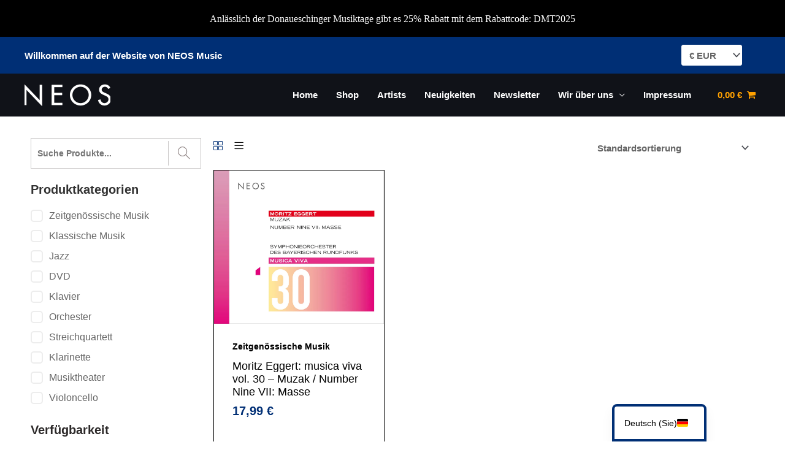

--- FILE ---
content_type: text/html; charset=UTF-8
request_url: https://neos-music.com/artikelnummer/neos-11730/
body_size: 28490
content:
<!DOCTYPE html>
<html lang="de-DE">
<head>
<meta charset="UTF-8">
<meta name="viewport" content="width=device-width, initial-scale=1">
	<link rel="profile" href="https://gmpg.org/xfn/11"> 
	<link rel="preload" href="https://neos-music.com/wp-content/astra-local-fonts/poppins/pxiByp8kv8JHgFVrLEj6Z1xlFQ.woff2" as="font" type="font/woff2" crossorigin><meta name='robots' content='index, follow, max-image-preview:large, max-snippet:-1, max-video-preview:-1' />
	<style>img:is([sizes="auto" i], [sizes^="auto," i]) { contain-intrinsic-size: 3000px 1500px }</style>
	<script id="cookieyes" type="text/javascript" src="https://cdn-cookieyes.com/client_data/fdfb0e041346f947c0c284c0/script.js"></script><script>window._wca = window._wca || [];</script>

	<!-- This site is optimized with the Yoast SEO plugin v26.3 - https://yoast.com/wordpress/plugins/seo/ -->
	<title>NEOS 11730 Archive - NEOS Music</title>
	<link rel="canonical" href="https://neos-music.com/artikelnummer/neos-11730/" />
	<meta property="og:locale" content="de_DE" />
	<meta property="og:type" content="article" />
	<meta property="og:title" content="NEOS 11730 Archive - NEOS Music" />
	<meta property="og:url" content="https://neos-music.com/artikelnummer/neos-11730/" />
	<meta property="og:site_name" content="NEOS Music" />
	<meta name="twitter:card" content="summary_large_image" />
	<script type="application/ld+json" class="yoast-schema-graph">{"@context":"https://schema.org","@graph":[{"@type":"CollectionPage","@id":"https://neos-music.com/artikelnummer/neos-11730/","url":"https://neos-music.com/artikelnummer/neos-11730/","name":"NEOS 11730 Archive - NEOS Music","isPartOf":{"@id":"https://neos-music.com/#website"},"primaryImageOfPage":{"@id":"https://neos-music.com/artikelnummer/neos-11730/#primaryimage"},"image":{"@id":"https://neos-music.com/artikelnummer/neos-11730/#primaryimage"},"thumbnailUrl":"https://i0.wp.com/neos-music.com/wp-content/uploads/2022/11/NEOS-11730-mv30-Eggert.jpeg?fit=1647%2C1483&ssl=1","breadcrumb":{"@id":"https://neos-music.com/artikelnummer/neos-11730/#breadcrumb"},"inLanguage":"de"},{"@type":"ImageObject","inLanguage":"de","@id":"https://neos-music.com/artikelnummer/neos-11730/#primaryimage","url":"https://i0.wp.com/neos-music.com/wp-content/uploads/2022/11/NEOS-11730-mv30-Eggert.jpeg?fit=1647%2C1483&ssl=1","contentUrl":"https://i0.wp.com/neos-music.com/wp-content/uploads/2022/11/NEOS-11730-mv30-Eggert.jpeg?fit=1647%2C1483&ssl=1","width":1647,"height":1483},{"@type":"BreadcrumbList","@id":"https://neos-music.com/artikelnummer/neos-11730/#breadcrumb","itemListElement":[{"@type":"ListItem","position":1,"name":"Startseite","item":"https://neos-music.com/"},{"@type":"ListItem","position":2,"name":"NEOS 11730"}]},{"@type":"WebSite","@id":"https://neos-music.com/#website","url":"https://neos-music.com/","name":"NEOS Music","description":"Dein Online Shop für zeitgenössische Musik, Jazz und Classics!","publisher":{"@id":"https://neos-music.com/#organization"},"potentialAction":[{"@type":"SearchAction","target":{"@type":"EntryPoint","urlTemplate":"https://neos-music.com/?s={search_term_string}"},"query-input":{"@type":"PropertyValueSpecification","valueRequired":true,"valueName":"search_term_string"}}],"inLanguage":"de"},{"@type":"Organization","@id":"https://neos-music.com/#organization","name":"NEOS Music","url":"https://neos-music.com/","logo":{"@type":"ImageObject","inLanguage":"de","@id":"https://neos-music.com/#/schema/logo/image/","url":"https://i0.wp.com/neos-music.com/wp-content/uploads/2025/08/NEOS-Logo-weiss.png?fit=800%2C203&ssl=1","contentUrl":"https://i0.wp.com/neos-music.com/wp-content/uploads/2025/08/NEOS-Logo-weiss.png?fit=800%2C203&ssl=1","width":800,"height":203,"caption":"NEOS Music"},"image":{"@id":"https://neos-music.com/#/schema/logo/image/"}}]}</script>
	<!-- / Yoast SEO plugin. -->


<link rel='dns-prefetch' href='//stats.wp.com' />
<link rel='dns-prefetch' href='//fonts.googleapis.com' />
<link rel='preconnect' href='//c0.wp.com' />
<link rel='preconnect' href='//i0.wp.com' />
<link rel="alternate" type="application/rss+xml" title="NEOS Music &raquo; Feed" href="https://neos-music.com/feed/" />
<link rel="alternate" type="application/rss+xml" title="NEOS Music &raquo; Kommentar-Feed" href="https://neos-music.com/comments/feed/" />
<link rel="alternate" type="application/rss+xml" title="NEOS Music &raquo; NEOS 11730 Artikelnummer Feed" href="https://neos-music.com/artikelnummer/neos-11730/feed/" />
<link rel='stylesheet' id='astra-google-fonts-css' href='https://neos-music.com/wp-content/astra-local-fonts/astra-local-fonts.css' media='all' />
<style id='jetpack-sharing-buttons-style-inline-css'>
.jetpack-sharing-buttons__services-list{display:flex;flex-direction:row;flex-wrap:wrap;gap:0;list-style-type:none;margin:5px;padding:0}.jetpack-sharing-buttons__services-list.has-small-icon-size{font-size:12px}.jetpack-sharing-buttons__services-list.has-normal-icon-size{font-size:16px}.jetpack-sharing-buttons__services-list.has-large-icon-size{font-size:24px}.jetpack-sharing-buttons__services-list.has-huge-icon-size{font-size:36px}@media print{.jetpack-sharing-buttons__services-list{display:none!important}}.editor-styles-wrapper .wp-block-jetpack-sharing-buttons{gap:0;padding-inline-start:0}ul.jetpack-sharing-buttons__services-list.has-background{padding:1.25em 2.375em}
</style>
<style id='global-styles-inline-css'>
:root{--wp--preset--aspect-ratio--square: 1;--wp--preset--aspect-ratio--4-3: 4/3;--wp--preset--aspect-ratio--3-4: 3/4;--wp--preset--aspect-ratio--3-2: 3/2;--wp--preset--aspect-ratio--2-3: 2/3;--wp--preset--aspect-ratio--16-9: 16/9;--wp--preset--aspect-ratio--9-16: 9/16;--wp--preset--color--black: #000000;--wp--preset--color--cyan-bluish-gray: #abb8c3;--wp--preset--color--white: #ffffff;--wp--preset--color--pale-pink: #f78da7;--wp--preset--color--vivid-red: #cf2e2e;--wp--preset--color--luminous-vivid-orange: #ff6900;--wp--preset--color--luminous-vivid-amber: #fcb900;--wp--preset--color--light-green-cyan: #7bdcb5;--wp--preset--color--vivid-green-cyan: #00d084;--wp--preset--color--pale-cyan-blue: #8ed1fc;--wp--preset--color--vivid-cyan-blue: #0693e3;--wp--preset--color--vivid-purple: #9b51e0;--wp--preset--color--ast-global-color-0: var(--ast-global-color-0);--wp--preset--color--ast-global-color-1: var(--ast-global-color-1);--wp--preset--color--ast-global-color-2: var(--ast-global-color-2);--wp--preset--color--ast-global-color-3: var(--ast-global-color-3);--wp--preset--color--ast-global-color-4: var(--ast-global-color-4);--wp--preset--color--ast-global-color-5: var(--ast-global-color-5);--wp--preset--color--ast-global-color-6: var(--ast-global-color-6);--wp--preset--color--ast-global-color-7: var(--ast-global-color-7);--wp--preset--color--ast-global-color-8: var(--ast-global-color-8);--wp--preset--gradient--vivid-cyan-blue-to-vivid-purple: linear-gradient(135deg,rgba(6,147,227,1) 0%,rgb(155,81,224) 100%);--wp--preset--gradient--light-green-cyan-to-vivid-green-cyan: linear-gradient(135deg,rgb(122,220,180) 0%,rgb(0,208,130) 100%);--wp--preset--gradient--luminous-vivid-amber-to-luminous-vivid-orange: linear-gradient(135deg,rgba(252,185,0,1) 0%,rgba(255,105,0,1) 100%);--wp--preset--gradient--luminous-vivid-orange-to-vivid-red: linear-gradient(135deg,rgba(255,105,0,1) 0%,rgb(207,46,46) 100%);--wp--preset--gradient--very-light-gray-to-cyan-bluish-gray: linear-gradient(135deg,rgb(238,238,238) 0%,rgb(169,184,195) 100%);--wp--preset--gradient--cool-to-warm-spectrum: linear-gradient(135deg,rgb(74,234,220) 0%,rgb(151,120,209) 20%,rgb(207,42,186) 40%,rgb(238,44,130) 60%,rgb(251,105,98) 80%,rgb(254,248,76) 100%);--wp--preset--gradient--blush-light-purple: linear-gradient(135deg,rgb(255,206,236) 0%,rgb(152,150,240) 100%);--wp--preset--gradient--blush-bordeaux: linear-gradient(135deg,rgb(254,205,165) 0%,rgb(254,45,45) 50%,rgb(107,0,62) 100%);--wp--preset--gradient--luminous-dusk: linear-gradient(135deg,rgb(255,203,112) 0%,rgb(199,81,192) 50%,rgb(65,88,208) 100%);--wp--preset--gradient--pale-ocean: linear-gradient(135deg,rgb(255,245,203) 0%,rgb(182,227,212) 50%,rgb(51,167,181) 100%);--wp--preset--gradient--electric-grass: linear-gradient(135deg,rgb(202,248,128) 0%,rgb(113,206,126) 100%);--wp--preset--gradient--midnight: linear-gradient(135deg,rgb(2,3,129) 0%,rgb(40,116,252) 100%);--wp--preset--font-size--small: 13px;--wp--preset--font-size--medium: 20px;--wp--preset--font-size--large: 36px;--wp--preset--font-size--x-large: 42px;--wp--preset--font-family--futura-extra-bold: Futura;--wp--preset--spacing--20: 0.44rem;--wp--preset--spacing--30: 0.67rem;--wp--preset--spacing--40: 1rem;--wp--preset--spacing--50: 1.5rem;--wp--preset--spacing--60: 2.25rem;--wp--preset--spacing--70: 3.38rem;--wp--preset--spacing--80: 5.06rem;--wp--preset--shadow--natural: 6px 6px 9px rgba(0, 0, 0, 0.2);--wp--preset--shadow--deep: 12px 12px 50px rgba(0, 0, 0, 0.4);--wp--preset--shadow--sharp: 6px 6px 0px rgba(0, 0, 0, 0.2);--wp--preset--shadow--outlined: 6px 6px 0px -3px rgba(255, 255, 255, 1), 6px 6px rgba(0, 0, 0, 1);--wp--preset--shadow--crisp: 6px 6px 0px rgba(0, 0, 0, 1);}:root { --wp--style--global--content-size: var(--wp--custom--ast-content-width-size);--wp--style--global--wide-size: var(--wp--custom--ast-wide-width-size); }:where(body) { margin: 0; }.wp-site-blocks > .alignleft { float: left; margin-right: 2em; }.wp-site-blocks > .alignright { float: right; margin-left: 2em; }.wp-site-blocks > .aligncenter { justify-content: center; margin-left: auto; margin-right: auto; }:where(.wp-site-blocks) > * { margin-block-start: 24px; margin-block-end: 0; }:where(.wp-site-blocks) > :first-child { margin-block-start: 0; }:where(.wp-site-blocks) > :last-child { margin-block-end: 0; }:root { --wp--style--block-gap: 24px; }:root :where(.is-layout-flow) > :first-child{margin-block-start: 0;}:root :where(.is-layout-flow) > :last-child{margin-block-end: 0;}:root :where(.is-layout-flow) > *{margin-block-start: 24px;margin-block-end: 0;}:root :where(.is-layout-constrained) > :first-child{margin-block-start: 0;}:root :where(.is-layout-constrained) > :last-child{margin-block-end: 0;}:root :where(.is-layout-constrained) > *{margin-block-start: 24px;margin-block-end: 0;}:root :where(.is-layout-flex){gap: 24px;}:root :where(.is-layout-grid){gap: 24px;}.is-layout-flow > .alignleft{float: left;margin-inline-start: 0;margin-inline-end: 2em;}.is-layout-flow > .alignright{float: right;margin-inline-start: 2em;margin-inline-end: 0;}.is-layout-flow > .aligncenter{margin-left: auto !important;margin-right: auto !important;}.is-layout-constrained > .alignleft{float: left;margin-inline-start: 0;margin-inline-end: 2em;}.is-layout-constrained > .alignright{float: right;margin-inline-start: 2em;margin-inline-end: 0;}.is-layout-constrained > .aligncenter{margin-left: auto !important;margin-right: auto !important;}.is-layout-constrained > :where(:not(.alignleft):not(.alignright):not(.alignfull)){max-width: var(--wp--style--global--content-size);margin-left: auto !important;margin-right: auto !important;}.is-layout-constrained > .alignwide{max-width: var(--wp--style--global--wide-size);}body .is-layout-flex{display: flex;}.is-layout-flex{flex-wrap: wrap;align-items: center;}.is-layout-flex > :is(*, div){margin: 0;}body .is-layout-grid{display: grid;}.is-layout-grid > :is(*, div){margin: 0;}body{padding-top: 0px;padding-right: 0px;padding-bottom: 0px;padding-left: 0px;}a:where(:not(.wp-element-button)){text-decoration: none;}:root :where(.wp-element-button, .wp-block-button__link){background-color: #32373c;border-width: 0;color: #fff;font-family: inherit;font-size: inherit;line-height: inherit;padding: calc(0.667em + 2px) calc(1.333em + 2px);text-decoration: none;}.has-black-color{color: var(--wp--preset--color--black) !important;}.has-cyan-bluish-gray-color{color: var(--wp--preset--color--cyan-bluish-gray) !important;}.has-white-color{color: var(--wp--preset--color--white) !important;}.has-pale-pink-color{color: var(--wp--preset--color--pale-pink) !important;}.has-vivid-red-color{color: var(--wp--preset--color--vivid-red) !important;}.has-luminous-vivid-orange-color{color: var(--wp--preset--color--luminous-vivid-orange) !important;}.has-luminous-vivid-amber-color{color: var(--wp--preset--color--luminous-vivid-amber) !important;}.has-light-green-cyan-color{color: var(--wp--preset--color--light-green-cyan) !important;}.has-vivid-green-cyan-color{color: var(--wp--preset--color--vivid-green-cyan) !important;}.has-pale-cyan-blue-color{color: var(--wp--preset--color--pale-cyan-blue) !important;}.has-vivid-cyan-blue-color{color: var(--wp--preset--color--vivid-cyan-blue) !important;}.has-vivid-purple-color{color: var(--wp--preset--color--vivid-purple) !important;}.has-ast-global-color-0-color{color: var(--wp--preset--color--ast-global-color-0) !important;}.has-ast-global-color-1-color{color: var(--wp--preset--color--ast-global-color-1) !important;}.has-ast-global-color-2-color{color: var(--wp--preset--color--ast-global-color-2) !important;}.has-ast-global-color-3-color{color: var(--wp--preset--color--ast-global-color-3) !important;}.has-ast-global-color-4-color{color: var(--wp--preset--color--ast-global-color-4) !important;}.has-ast-global-color-5-color{color: var(--wp--preset--color--ast-global-color-5) !important;}.has-ast-global-color-6-color{color: var(--wp--preset--color--ast-global-color-6) !important;}.has-ast-global-color-7-color{color: var(--wp--preset--color--ast-global-color-7) !important;}.has-ast-global-color-8-color{color: var(--wp--preset--color--ast-global-color-8) !important;}.has-black-background-color{background-color: var(--wp--preset--color--black) !important;}.has-cyan-bluish-gray-background-color{background-color: var(--wp--preset--color--cyan-bluish-gray) !important;}.has-white-background-color{background-color: var(--wp--preset--color--white) !important;}.has-pale-pink-background-color{background-color: var(--wp--preset--color--pale-pink) !important;}.has-vivid-red-background-color{background-color: var(--wp--preset--color--vivid-red) !important;}.has-luminous-vivid-orange-background-color{background-color: var(--wp--preset--color--luminous-vivid-orange) !important;}.has-luminous-vivid-amber-background-color{background-color: var(--wp--preset--color--luminous-vivid-amber) !important;}.has-light-green-cyan-background-color{background-color: var(--wp--preset--color--light-green-cyan) !important;}.has-vivid-green-cyan-background-color{background-color: var(--wp--preset--color--vivid-green-cyan) !important;}.has-pale-cyan-blue-background-color{background-color: var(--wp--preset--color--pale-cyan-blue) !important;}.has-vivid-cyan-blue-background-color{background-color: var(--wp--preset--color--vivid-cyan-blue) !important;}.has-vivid-purple-background-color{background-color: var(--wp--preset--color--vivid-purple) !important;}.has-ast-global-color-0-background-color{background-color: var(--wp--preset--color--ast-global-color-0) !important;}.has-ast-global-color-1-background-color{background-color: var(--wp--preset--color--ast-global-color-1) !important;}.has-ast-global-color-2-background-color{background-color: var(--wp--preset--color--ast-global-color-2) !important;}.has-ast-global-color-3-background-color{background-color: var(--wp--preset--color--ast-global-color-3) !important;}.has-ast-global-color-4-background-color{background-color: var(--wp--preset--color--ast-global-color-4) !important;}.has-ast-global-color-5-background-color{background-color: var(--wp--preset--color--ast-global-color-5) !important;}.has-ast-global-color-6-background-color{background-color: var(--wp--preset--color--ast-global-color-6) !important;}.has-ast-global-color-7-background-color{background-color: var(--wp--preset--color--ast-global-color-7) !important;}.has-ast-global-color-8-background-color{background-color: var(--wp--preset--color--ast-global-color-8) !important;}.has-black-border-color{border-color: var(--wp--preset--color--black) !important;}.has-cyan-bluish-gray-border-color{border-color: var(--wp--preset--color--cyan-bluish-gray) !important;}.has-white-border-color{border-color: var(--wp--preset--color--white) !important;}.has-pale-pink-border-color{border-color: var(--wp--preset--color--pale-pink) !important;}.has-vivid-red-border-color{border-color: var(--wp--preset--color--vivid-red) !important;}.has-luminous-vivid-orange-border-color{border-color: var(--wp--preset--color--luminous-vivid-orange) !important;}.has-luminous-vivid-amber-border-color{border-color: var(--wp--preset--color--luminous-vivid-amber) !important;}.has-light-green-cyan-border-color{border-color: var(--wp--preset--color--light-green-cyan) !important;}.has-vivid-green-cyan-border-color{border-color: var(--wp--preset--color--vivid-green-cyan) !important;}.has-pale-cyan-blue-border-color{border-color: var(--wp--preset--color--pale-cyan-blue) !important;}.has-vivid-cyan-blue-border-color{border-color: var(--wp--preset--color--vivid-cyan-blue) !important;}.has-vivid-purple-border-color{border-color: var(--wp--preset--color--vivid-purple) !important;}.has-ast-global-color-0-border-color{border-color: var(--wp--preset--color--ast-global-color-0) !important;}.has-ast-global-color-1-border-color{border-color: var(--wp--preset--color--ast-global-color-1) !important;}.has-ast-global-color-2-border-color{border-color: var(--wp--preset--color--ast-global-color-2) !important;}.has-ast-global-color-3-border-color{border-color: var(--wp--preset--color--ast-global-color-3) !important;}.has-ast-global-color-4-border-color{border-color: var(--wp--preset--color--ast-global-color-4) !important;}.has-ast-global-color-5-border-color{border-color: var(--wp--preset--color--ast-global-color-5) !important;}.has-ast-global-color-6-border-color{border-color: var(--wp--preset--color--ast-global-color-6) !important;}.has-ast-global-color-7-border-color{border-color: var(--wp--preset--color--ast-global-color-7) !important;}.has-ast-global-color-8-border-color{border-color: var(--wp--preset--color--ast-global-color-8) !important;}.has-vivid-cyan-blue-to-vivid-purple-gradient-background{background: var(--wp--preset--gradient--vivid-cyan-blue-to-vivid-purple) !important;}.has-light-green-cyan-to-vivid-green-cyan-gradient-background{background: var(--wp--preset--gradient--light-green-cyan-to-vivid-green-cyan) !important;}.has-luminous-vivid-amber-to-luminous-vivid-orange-gradient-background{background: var(--wp--preset--gradient--luminous-vivid-amber-to-luminous-vivid-orange) !important;}.has-luminous-vivid-orange-to-vivid-red-gradient-background{background: var(--wp--preset--gradient--luminous-vivid-orange-to-vivid-red) !important;}.has-very-light-gray-to-cyan-bluish-gray-gradient-background{background: var(--wp--preset--gradient--very-light-gray-to-cyan-bluish-gray) !important;}.has-cool-to-warm-spectrum-gradient-background{background: var(--wp--preset--gradient--cool-to-warm-spectrum) !important;}.has-blush-light-purple-gradient-background{background: var(--wp--preset--gradient--blush-light-purple) !important;}.has-blush-bordeaux-gradient-background{background: var(--wp--preset--gradient--blush-bordeaux) !important;}.has-luminous-dusk-gradient-background{background: var(--wp--preset--gradient--luminous-dusk) !important;}.has-pale-ocean-gradient-background{background: var(--wp--preset--gradient--pale-ocean) !important;}.has-electric-grass-gradient-background{background: var(--wp--preset--gradient--electric-grass) !important;}.has-midnight-gradient-background{background: var(--wp--preset--gradient--midnight) !important;}.has-small-font-size{font-size: var(--wp--preset--font-size--small) !important;}.has-medium-font-size{font-size: var(--wp--preset--font-size--medium) !important;}.has-large-font-size{font-size: var(--wp--preset--font-size--large) !important;}.has-x-large-font-size{font-size: var(--wp--preset--font-size--x-large) !important;}.has-futura-extra-bold-font-family{font-family: var(--wp--preset--font-family--futura-extra-bold) !important;}
:root :where(.wp-block-pullquote){font-size: 1.5em;line-height: 1.6;}
</style>
<style id='woocommerce-inline-inline-css'>
.woocommerce form .form-row .required { visibility: visible; }
</style>
<link rel='stylesheet' id='wpo_min-header-0-css' href='https://neos-music.com/wp-content/cache/wpo-minify/1763123886/assets/wpo-minify-header-2bb11ac4.min.css' media='all' />
<link rel='stylesheet' id='wp-block-library-css' href='https://c0.wp.com/c/6.8.3/wp-includes/css/dist/block-library/style.min.css' media='all' />
<link rel='stylesheet' id='mediaelement-css' href='https://c0.wp.com/c/6.8.3/wp-includes/js/mediaelement/mediaelementplayer-legacy.min.css' media='all' />
<link rel='stylesheet' id='wp-mediaelement-css' href='https://c0.wp.com/c/6.8.3/wp-includes/js/mediaelement/wp-mediaelement.min.css' media='all' />
<link rel='stylesheet' id='wpo_min-header-4-css' href='https://neos-music.com/wp-content/cache/wpo-minify/1763123886/assets/wpo-minify-header-383a27e6.min.css' media='all' />
<link rel='stylesheet' id='wpo_min-header-5-css' href='https://neos-music.com/wp-content/cache/wpo-minify/1763123886/assets/wpo-minify-header-ee9b140e.min.css' media='only screen and (max-width: 921px)' />
<link rel='stylesheet' id='wpo_min-header-6-css' href='https://neos-music.com/wp-content/cache/wpo-minify/1763123886/assets/wpo-minify-header-145b4852.min.css' media='all' />
<link rel='stylesheet' id='photoswipe-css' href='https://c0.wp.com/p/woocommerce/10.3.5/assets/css/photoswipe/photoswipe.min.css' media='all' />
<link rel='stylesheet' id='photoswipe-default-skin-css' href='https://c0.wp.com/p/woocommerce/10.3.5/assets/css/photoswipe/default-skin/default-skin.min.css' media='all' />
<link rel='stylesheet' id='wpo_min-header-9-css' href='https://neos-music.com/wp-content/cache/wpo-minify/1763123886/assets/wpo-minify-header-004e2c1d.min.css' media='all' />
<link rel='stylesheet' id='brands-styles-css' href='https://c0.wp.com/p/woocommerce/10.3.5/assets/css/brands.css' media='all' />
<link rel='stylesheet' id='wpo_min-header-11-css' href='https://neos-music.com/wp-content/cache/wpo-minify/1763123886/assets/wpo-minify-header-f910392d.min.css' media='all' />
<script type="text/template" id="tmpl-variation-template">
	<div class="woocommerce-variation-description">{{{ data.variation.variation_description }}}</div>
	<div class="woocommerce-variation-price">{{{ data.variation.price_html }}}</div>
	<div class="woocommerce-variation-availability">{{{ data.variation.availability_html }}}</div>
</script>
<script type="text/template" id="tmpl-unavailable-variation-template">
	<p role="alert">Dieses Produkt ist leider nicht verfügbar. Bitte wählen Sie eine andere Kombination.</p>
</script>
<script src="https://c0.wp.com/c/6.8.3/wp-includes/js/jquery/jquery.min.js" id="jquery-core-js"></script>
<script src="https://c0.wp.com/c/6.8.3/wp-includes/js/jquery/jquery-migrate.min.js" id="jquery-migrate-js"></script>
<script src="https://c0.wp.com/p/woocommerce/10.3.5/assets/js/jquery-blockui/jquery.blockUI.min.js" id="wc-jquery-blockui-js" data-wp-strategy="defer"></script>
<script src="https://c0.wp.com/p/woocommerce/10.3.5/assets/js/photoswipe/photoswipe.min.js" id="wc-photoswipe-js" data-wp-strategy="defer"></script>
<script id="WCPAY_ASSETS-js-extra">
var wcpayAssets = {"url":"https:\/\/neos-music.com\/wp-content\/plugins\/woocommerce-payments\/dist\/"};
</script>
<!--[if IE]>
<script src="https://neos-music.com/wp-content/themes/astra/assets/js/minified/flexibility.min.js" id="astra-flexibility-js"></script>
<script id="astra-flexibility-js-after">
flexibility(document.documentElement);
</script>
<![endif]-->
<script src="https://c0.wp.com/p/woocommerce/10.3.5/assets/js/js-cookie/js.cookie.min.js" id="wc-js-cookie-js" defer data-wp-strategy="defer"></script>
<script id="woocommerce-js-extra">
var woocommerce_params = {"ajax_url":"\/wp-admin\/admin-ajax.php","wc_ajax_url":"\/?wc-ajax=%%endpoint%%","i18n_password_show":"Passwort anzeigen","i18n_password_hide":"Passwort ausblenden"};
</script>
<script src="https://c0.wp.com/p/woocommerce/10.3.5/assets/js/frontend/woocommerce.min.js" id="woocommerce-js" defer data-wp-strategy="defer"></script>
<script src="https://neos-music.com/wp-content/cache/wpo-minify/1763123886/assets/wpo-minify-header-01170c99.min.js" id="wpo_min-header-7-js"></script>
<script src="https://stats.wp.com/s-202546.js" id="woocommerce-analytics-js" defer data-wp-strategy="defer"></script>
<script id="wpo_min-header-17-js-extra">
var sibErrMsg = {"invalidMail":"Please fill out valid email address","requiredField":"Please fill out required fields","invalidDateFormat":"Please fill out valid date format","invalidSMSFormat":"Please fill out valid phone number"};
var ajax_sib_front_object = {"ajax_url":"https:\/\/neos-music.com\/wp-admin\/admin-ajax.php","ajax_nonce":"e52999c728","flag_url":"https:\/\/neos-music.com\/wp-content\/plugins\/mailin\/img\/flags\/"};
</script>
<script src="https://neos-music.com/wp-content/cache/wpo-minify/1763123886/assets/wpo-minify-header-1bc11597.min.js" id="wpo_min-header-17-js"></script>
<script id="wpo_min-header-18-js-extra">
var wc_add_to_cart_variation_params = {"wc_ajax_url":"\/?wc-ajax=%%endpoint%%","i18n_no_matching_variations_text":"Es entsprechen leider keine Produkte Ihrer Auswahl. Bitte w\u00e4hlen Sie eine andere Kombination.","i18n_make_a_selection_text":"Bitte w\u00e4hlen Sie die Produktoptionen, bevor Sie den Artikel in den Warenkorb legen.","i18n_unavailable_text":"Dieses Produkt ist leider nicht verf\u00fcgbar. Bitte w\u00e4hlen Sie eine andere Kombination.","i18n_reset_alert_text":"Ihre Auswahl wurde zur\u00fcckgesetzt. Bitte w\u00e4hlen Sie Produktoptionen aus, bevor Sie den Artikel in den Warenkorb legen."};
var wc_gzd_add_to_cart_variation_params = {"wrapper":".product","price_selector":"p.price","replace_price":"1"};
</script>
<script src="https://neos-music.com/wp-content/cache/wpo-minify/1763123886/assets/wpo-minify-header-79631838.min.js" id="wpo_min-header-18-js" defer data-wp-strategy="defer"></script>
<link rel="https://api.w.org/" href="https://neos-music.com/wp-json/" /><link rel="EditURI" type="application/rsd+xml" title="RSD" href="https://neos-music.com/xmlrpc.php?rsd" />
<meta name="generator" content="WordPress 6.8.3" />
<meta name="generator" content="WooCommerce 10.3.5" />
<style id="mystickymenu" type="text/css">#mysticky-nav { width:100%; position: static; height: auto !important; }#mysticky-nav.wrapfixed { position:fixed; left: 0px; margin-top:0px;  z-index: 99990; -webkit-transition: 0.3s; -moz-transition: 0.3s; -o-transition: 0.3s; transition: 0.3s; -ms-filter:"progid:DXImageTransform.Microsoft.Alpha(Opacity=100)"; filter: alpha(opacity=100); opacity:1; background-color: #ffffff;}#mysticky-nav.wrapfixed .myfixed{ background-color: #ffffff; position: relative;top: auto;left: auto;right: auto;}#mysticky-nav.wrapfixed ul li.menu-item a { color: #494b51;}#mysticky-nav .myfixed { margin:0 auto; float:none; border:0px; background:none; max-width:100%; }</style>			<style type="text/css">
																															</style>
			
<!-- This website runs the Product Feed PRO for WooCommerce by AdTribes.io plugin - version woocommercesea_option_installed_version -->
<link rel="alternate" hreflang="de-DE" href="https://neos-music.com/artikelnummer/neos-11730/"/>
<link rel="alternate" hreflang="en-US" href="https://neos-music.com/en_us/artikelnummer/neos-11730/"/>
<link rel="alternate" hreflang="de" href="https://neos-music.com/artikelnummer/neos-11730/"/>
<link rel="alternate" hreflang="en" href="https://neos-music.com/en_us/artikelnummer/neos-11730/"/>
	<style>img#wpstats{display:none}</style>
		<!-- Google site verification - Google for WooCommerce -->
<meta name="google-site-verification" content="FXyRGCFIOU6Hd9GbACfDMHtkQQD5CzWE64pJR4SISIA" />
	<noscript><style>.woocommerce-product-gallery{ opacity: 1 !important; }</style></noscript>
					<link rel="preconnect" href="https://fonts.gstatic.com" crossorigin />
				<link rel="preload" as="style" href="//fonts.googleapis.com/css?family=Open+Sans&display=swap" />
								<link rel="stylesheet" href="//fonts.googleapis.com/css?family=Open+Sans&display=swap" media="all" />
				<meta name="generator" content="Elementor 3.33.0; features: e_font_icon_svg, additional_custom_breakpoints; settings: css_print_method-external, google_font-disabled, font_display-swap">
<style>.recentcomments a{display:inline !important;padding:0 !important;margin:0 !important;}</style><script type="text/javascript" src="https://cdn.brevo.com/js/sdk-loader.js" async></script>
<script type="text/javascript">
  window.Brevo = window.Brevo || [];
  window.Brevo.push(['init', {"client_key":"l0ep4zdyve4tghm18ut04rlx","email_id":null,"push":{"customDomain":"https:\/\/neos-music.com\/wp-content\/plugins\/mailin\/"},"service_worker_url":"sw.js?key=${key}","frame_url":"brevo-frame.html"}]);
</script>			<style>
				.e-con.e-parent:nth-of-type(n+4):not(.e-lazyloaded):not(.e-no-lazyload),
				.e-con.e-parent:nth-of-type(n+4):not(.e-lazyloaded):not(.e-no-lazyload) * {
					background-image: none !important;
				}
				@media screen and (max-height: 1024px) {
					.e-con.e-parent:nth-of-type(n+3):not(.e-lazyloaded):not(.e-no-lazyload),
					.e-con.e-parent:nth-of-type(n+3):not(.e-lazyloaded):not(.e-no-lazyload) * {
						background-image: none !important;
					}
				}
				@media screen and (max-height: 640px) {
					.e-con.e-parent:nth-of-type(n+2):not(.e-lazyloaded):not(.e-no-lazyload),
					.e-con.e-parent:nth-of-type(n+2):not(.e-lazyloaded):not(.e-no-lazyload) * {
						background-image: none !important;
					}
				}
			</style>
			<link rel="icon" href="https://i0.wp.com/neos-music.com/wp-content/uploads/2022/11/cropped-F3AAFD57-A939-4253-8634-E6309BDFFC2D-1.png?fit=32%2C32&#038;ssl=1" sizes="32x32" />
<link rel="icon" href="https://i0.wp.com/neos-music.com/wp-content/uploads/2022/11/cropped-F3AAFD57-A939-4253-8634-E6309BDFFC2D-1.png?fit=192%2C192&#038;ssl=1" sizes="192x192" />
<link rel="apple-touch-icon" href="https://i0.wp.com/neos-music.com/wp-content/uploads/2022/11/cropped-F3AAFD57-A939-4253-8634-E6309BDFFC2D-1.png?fit=180%2C180&#038;ssl=1" />
<meta name="msapplication-TileImage" content="https://i0.wp.com/neos-music.com/wp-content/uploads/2022/11/cropped-F3AAFD57-A939-4253-8634-E6309BDFFC2D-1.png?fit=270%2C270&#038;ssl=1" />

	<style id="mysticky-welcomebar-inline-css">
	.mysticky-welcomebar-fixed , .mysticky-welcomebar-fixed * {
		-webkit-box-sizing: border-box;
		-moz-box-sizing: border-box;
		box-sizing: border-box;
	}
	.mysticky-welcomebar-fixed {
		background-color: #000000;
		font-family: PT Mono;
		position: fixed;
		left: 0;
		right: 0;
		z-index: 9999999;
		opacity: 0;
	}
	.mysticky-welcomebar-fixed-wrap {
		min-height: 60px;
		padding: 20px 50px;
		display: flex;
		align-items: center;
		justify-content: center;
		width: 100%;
		height: 100%;
	}
	.mysticky-welcomebar-fixed-wrap .mysticky-welcomebar-content {
		flex: 1;
		text-align:center;
	}
	.mysticky-welcomebar-animation {
		-webkit-transition: all 1s ease 0s;
		-moz-transition: all 1s ease 0s;
		transition: all 1s ease 0s;
	}
	.mysticky-welcomebar-position-top {
		top:0;
	}
	.mysticky-welcomebar-position-bottom {
		bottom:0;
	}
	.mysticky-welcomebar-position-top.mysticky-welcomebar-entry-effect-slide-in {
		top: -60px;
	}
	.mysticky-welcomebar-position-bottom.mysticky-welcomebar-entry-effect-slide-in {
		bottom: -60px;
	}
	.mysticky-welcomebar-entry-effect-fade {
		opacity: 0;
	}
	.mysticky-welcomebar-entry-effect-none {
		display: none;
	}
	.mysticky-welcomebar-fixed .mysticky-welcomebar-content p a{
		text-decoration: underline;
		text-decoration-thickness: 1px;
		text-underline-offset: 0.25ch;
	}
	.mysticky-welcomebar-fixed .mysticky-welcomebar-content p a,
	.mysticky-welcomebar-fixed .mysticky-welcomebar-content p {
		color: #ffffff;
		font-size: 16px;
		margin: 0;
		padding: 0;
		line-height: 1.2;
		font-weight: 400;
		font-family:PT Mono	}
	.mysticky-welcomebar-fixed .mysticky-welcomebar-btn {
		/*padding-left: 30px;*/
		display: none;
		line-height: 1;
		margin-left: 10px;
	}
	.mysticky-welcomebar-fixed.mysticky-welcomebar-btn-desktop .mysticky-welcomebar-btn {
		display: block;
		position: relative;
	}
	.mysticky-welcomebar-fixed .mysticky-welcomebar-btn a {
		background-color: #000000;
		font-family: inherit;
		color: #ffffff;
		border-radius: 4px;
		text-decoration: none;
		display: inline-block;
		vertical-align: top;
		line-height: 1.2;
		font-size: 16px;
		font-weight: 400;
		padding: 5px 20px;
		white-space: nowrap;
	}

				.mysticky-welcomebar-fixed .mysticky-welcomebar-close {
		display: none;
		vertical-align: top;
		width: 30px;
		height: 30px;
		text-align: center;
		line-height: 30px;
		border-radius: 5px;
		color: #000;
		position: absolute;
		top: 5px;
		right: 10px;
		outline: none;		
		text-decoration: none;
		text-shadow: 0 0 0px #fff;
		-webkit-transition: all 0.5s ease 0s;
		-moz-transition: all 0.5s ease 0s;
		transition: all 0.5s ease 0s;
		-webkit-transform-origin: 50% 50%;
		-moz-transform-origin: 50% 50%;
		transform-origin: 50% 50%;
	}
	.mysticky-welcomebar-fixed .mysticky-welcomebar-close:hover {
		opacity: 1;
		-webkit-transform: rotate(180deg);
		-moz-transform: rotate(180deg);
		transform: rotate(180deg);
	}
	.mysticky-welcomebar-fixed .mysticky-welcomebar-close span.dashicons {
		font-size: 27px;
	}
	.mysticky-welcomebar-fixed.mysticky-welcomebar-showx-desktop .mysticky-welcomebar-close {
		display: inline-block;
		cursor: pointer;
	}	
	/* Animated Buttons */
		.mysticky-welcomebar-btn a {
			-webkit-animation-duration: 1s;
			animation-duration: 1s;
		}
		@-webkit-keyframes flash {
			from,
			50%,
			to {
				opacity: 1;
			}

			25%,
			75% {
				opacity: 0;
			}
		}
		@keyframes flash {
			from,
			50%,
			to {
				opacity: 1;
			}

			25%,
			75% {
				opacity: 0;
			}
		}
		.mysticky-welcomebar-attention-flash.animation-start .mysticky-welcomebar-btn a {
			-webkit-animation-name: flash;
			animation-name: flash;
		}
		
		@keyframes shake {
			from,
			to {
				-webkit-transform: translate3d(0, 0, 0);
				transform: translate3d(0, 0, 0);
			}

			10%,
			30%,
			50%,
			70%,
			90% {
				-webkit-transform: translate3d(-10px, 0, 0);
				transform: translate3d(-10px, 0, 0);
			}

			20%,
			40%,
			60%,
			80% {
				-webkit-transform: translate3d(10px, 0, 0);
				transform: translate3d(10px, 0, 0);
			}
		}

		.mysticky-welcomebar-attention-shake.animation-start .mysticky-welcomebar-btn a {
			-webkit-animation-name: shake;
			animation-name: shake;
		}
		
		@-webkit-keyframes swing {
			20% {
				-webkit-transform: rotate3d(0, 0, 1, 15deg);
				transform: rotate3d(0, 0, 1, 15deg);
			}

			40% {
				-webkit-transform: rotate3d(0, 0, 1, -10deg);
				transform: rotate3d(0, 0, 1, -10deg);
			}

			60% {
				-webkit-transform: rotate3d(0, 0, 1, 5deg);
				transform: rotate3d(0, 0, 1, 5deg);
			}

			80% {
				-webkit-transform: rotate3d(0, 0, 1, -5deg);
				transform: rotate3d(0, 0, 1, -5deg);
			}
	
			to {
				-webkit-transform: rotate3d(0, 0, 1, 0deg);
				transform: rotate3d(0, 0, 1, 0deg);
			}
		}

		@keyframes swing {
			20% {
				-webkit-transform: rotate3d(0, 0, 1, 15deg);
				transform: rotate3d(0, 0, 1, 15deg);
			}

			40% {
				-webkit-transform: rotate3d(0, 0, 1, -10deg);
				transform: rotate3d(0, 0, 1, -10deg);
			}

			60% {
				-webkit-transform: rotate3d(0, 0, 1, 5deg);
				transform: rotate3d(0, 0, 1, 5deg);
			}

			80% {
				-webkit-transform: rotate3d(0, 0, 1, -5deg);
				transform: rotate3d(0, 0, 1, -5deg);
			}

			to {
				-webkit-transform: rotate3d(0, 0, 1, 0deg);
				transform: rotate3d(0, 0, 1, 0deg);
			}
		}

		.mysticky-welcomebar-attention-swing.animation-start .mysticky-welcomebar-btn a {
			-webkit-transform-origin: top center;
			transform-origin: top center;
			-webkit-animation-name: swing;
			animation-name: swing;
		}
		
		@-webkit-keyframes tada {
			from {
				-webkit-transform: scale3d(1, 1, 1);
				transform: scale3d(1, 1, 1);
			}

			10%,
			20% {
				-webkit-transform: scale3d(0.9, 0.9, 0.9) rotate3d(0, 0, 1, -3deg);
				transform: scale3d(0.9, 0.9, 0.9) rotate3d(0, 0, 1, -3deg);
			}

			30%,
			50%,
			70%,
			90% {
				-webkit-transform: scale3d(1.1, 1.1, 1.1) rotate3d(0, 0, 1, 3deg);
				transform: scale3d(1.1, 1.1, 1.1) rotate3d(0, 0, 1, 3deg);
			}

			40%,
			60%,
			80% {
				-webkit-transform: scale3d(1.1, 1.1, 1.1) rotate3d(0, 0, 1, -3deg);
				transform: scale3d(1.1, 1.1, 1.1) rotate3d(0, 0, 1, -3deg);
			}

			to {
				-webkit-transform: scale3d(1, 1, 1);
				transform: scale3d(1, 1, 1);
			}
		}

		@keyframes tada {
			from {
				-webkit-transform: scale3d(1, 1, 1);
				transform: scale3d(1, 1, 1);
			}

			10%,
			20% {
				-webkit-transform: scale3d(0.9, 0.9, 0.9) rotate3d(0, 0, 1, -3deg);
				transform: scale3d(0.9, 0.9, 0.9) rotate3d(0, 0, 1, -3deg);
			}

			30%,
			50%,
			70%,
			90% {
				-webkit-transform: scale3d(1.1, 1.1, 1.1) rotate3d(0, 0, 1, 3deg);
				transform: scale3d(1.1, 1.1, 1.1) rotate3d(0, 0, 1, 3deg);
			}

			40%,
			60%,
			80% {
				-webkit-transform: scale3d(1.1, 1.1, 1.1) rotate3d(0, 0, 1, -3deg);
				transform: scale3d(1.1, 1.1, 1.1) rotate3d(0, 0, 1, -3deg);
			}

			to {
				-webkit-transform: scale3d(1, 1, 1);
				transform: scale3d(1, 1, 1);
			}
		}

		.mysticky-welcomebar-attention-tada.animation-start .mysticky-welcomebar-btn a {
			-webkit-animation-name: tada;
			animation-name: tada;
		}
		
		@-webkit-keyframes heartBeat {
			0% {
				-webkit-transform: scale(1);
				transform: scale(1);
			}

			14% {
				-webkit-transform: scale(1.3);
				transform: scale(1.3);
			}

			28% {
				-webkit-transform: scale(1);
				transform: scale(1);
			}

			42% {
				-webkit-transform: scale(1.3);
				transform: scale(1.3);
			}

			70% {
				-webkit-transform: scale(1);
				transform: scale(1);
			}
		}

		@keyframes heartBeat {
			0% {
				-webkit-transform: scale(1);
				transform: scale(1);
			}

			14% {
				-webkit-transform: scale(1.3);
				transform: scale(1.3);
			}

			28% {
				-webkit-transform: scale(1);
				transform: scale(1);
			}

			42% {
				-webkit-transform: scale(1.3);
				transform: scale(1.3);
			}

			70% {
				-webkit-transform: scale(1);
				transform: scale(1);
			}
		}

		.mysticky-welcomebar-attention-heartbeat.animation-start .mysticky-welcomebar-btn a {
		  -webkit-animation-name: heartBeat;
		  animation-name: heartBeat;
		  -webkit-animation-duration: 1.3s;
		  animation-duration: 1.3s;
		  -webkit-animation-timing-function: ease-in-out;
		  animation-timing-function: ease-in-out;
		}
		
		@-webkit-keyframes wobble {
			from {
				-webkit-transform: translate3d(0, 0, 0);
				transform: translate3d(0, 0, 0);
			}

			15% {
				-webkit-transform: translate3d(-25%, 0, 0) rotate3d(0, 0, 1, -5deg);
				transform: translate3d(-25%, 0, 0) rotate3d(0, 0, 1, -5deg);
			}

			30% {
				-webkit-transform: translate3d(20%, 0, 0) rotate3d(0, 0, 1, 3deg);
				transform: translate3d(20%, 0, 0) rotate3d(0, 0, 1, 3deg);
			}

			45% {
				-webkit-transform: translate3d(-15%, 0, 0) rotate3d(0, 0, 1, -3deg);
				transform: translate3d(-15%, 0, 0) rotate3d(0, 0, 1, -3deg);
			}

			60% {
				-webkit-transform: translate3d(10%, 0, 0) rotate3d(0, 0, 1, 2deg);
				transform: translate3d(10%, 0, 0) rotate3d(0, 0, 1, 2deg);
			}

			75% {
				-webkit-transform: translate3d(-5%, 0, 0) rotate3d(0, 0, 1, -1deg);
				transform: translate3d(-5%, 0, 0) rotate3d(0, 0, 1, -1deg);
			}

			to {
				-webkit-transform: translate3d(0, 0, 0);
				transform: translate3d(0, 0, 0);
			}
		}

		@keyframes wobble {
			from {
				-webkit-transform: translate3d(0, 0, 0);
				transform: translate3d(0, 0, 0);
			}

			15% {
				-webkit-transform: translate3d(-25%, 0, 0) rotate3d(0, 0, 1, -5deg);
				transform: translate3d(-25%, 0, 0) rotate3d(0, 0, 1, -5deg);
			}

			30% {
				-webkit-transform: translate3d(20%, 0, 0) rotate3d(0, 0, 1, 3deg);
				transform: translate3d(20%, 0, 0) rotate3d(0, 0, 1, 3deg);
			}

			45% {
				-webkit-transform: translate3d(-15%, 0, 0) rotate3d(0, 0, 1, -3deg);
				transform: translate3d(-15%, 0, 0) rotate3d(0, 0, 1, -3deg);
			}

			60% {
				-webkit-transform: translate3d(10%, 0, 0) rotate3d(0, 0, 1, 2deg);
				transform: translate3d(10%, 0, 0) rotate3d(0, 0, 1, 2deg);
			}

			75% {
				-webkit-transform: translate3d(-5%, 0, 0) rotate3d(0, 0, 1, -1deg);
				transform: translate3d(-5%, 0, 0) rotate3d(0, 0, 1, -1deg);
			}

			to {
				-webkit-transform: translate3d(0, 0, 0);
				transform: translate3d(0, 0, 0);
			}
		}
		
		.mysticky-welcomebar-attention-wobble.animation-start .mysticky-welcomebar-btn a {
			-webkit-animation-name: wobble;
			animation-name: wobble;
		}

		/* 210824 */
		@media only screen and (min-width: 481px) {
			.mysticky-welcomebar-fixed-wrap.mysticky-welcomebar-position-left {
				justify-content: flex-start;
			}
			.mysticky-welcomebar-fixed-wrap.mysticky-welcomebar-position-center {
				justify-content: center;
			}
			.mysticky-welcomebar-fixed-wrap.mysticky-welcomebar-position-right  {
				justify-content: flex-end;
			}
			.mysticky-welcomebar-fixed-wrap.mysticky-welcomebar-position-left .mysticky-welcomebar-content,
			.mysticky-welcomebar-fixed-wrap.mysticky-welcomebar-position-center .mysticky-welcomebar-content,
			.mysticky-welcomebar-fixed-wrap.mysticky-welcomebar-position-right .mysticky-welcomebar-content {
				flex: unset;
			}
		}
		
		@media only screen and (min-width: 768px) {
			.mysticky-welcomebar-display-desktop.mysticky-welcomebar-entry-effect-fade.entry-effect {
				opacity: 1;
			}
			.mysticky-welcomebar-display-desktop.mysticky-welcomebar-entry-effect-none.entry-effect {
				display: block;
			}
			.mysticky-welcomebar-display-desktop.mysticky-welcomebar-position-top.mysticky-welcomebar-fixed ,
			.mysticky-welcomebar-display-desktop.mysticky-welcomebar-position-top.mysticky-welcomebar-entry-effect-slide-in.entry-effect.mysticky-welcomebar-fixed {
				top: 0;			
			}
			.mysticky-welcomebar-display-desktop.mysticky-welcomebar-position-bottom.mysticky-welcomebar-fixed ,
			.mysticky-welcomebar-display-desktop.mysticky-welcomebar-position-bottom.mysticky-welcomebar-entry-effect-slide-in.entry-effect.mysticky-welcomebar-fixed {
				bottom: 0;
			}	
		}
		@media only screen and (max-width: 767px) {
			.mysticky-welcomebar-display-mobile.mysticky-welcomebar-entry-effect-fade.entry-effect {
				opacity: 1;
			}
			.mysticky-welcomebar-display-mobile.mysticky-welcomebar-entry-effect-none.entry-effect {
				display: block;
			}
			.mysticky-welcomebar-display-mobile.mysticky-welcomebar-position-top.mysticky-welcomebar-fixed ,
			.mysticky-welcomebar-display-mobile.mysticky-welcomebar-position-top.mysticky-welcomebar-entry-effect-slide-in.entry-effect.mysticky-welcomebar-fixed {
				top: 0;
			}
			.mysticky-welcomebar-display-mobile.mysticky-welcomebar-position-bottom.mysticky-welcomebar-fixed ,
			.mysticky-welcomebar-display-mobile.mysticky-welcomebar-position-bottom.mysticky-welcomebar-entry-effect-slide-in.entry-effect.mysticky-welcomebar-fixed {
				bottom: 0;
			}
			/*.mysticky-welcomebar-fixed.mysticky-welcomebar-showx-desktop .mysticky-welcomebar-close {
				display: none;
			}
			.mysticky-welcomebar-fixed.mysticky-welcomebar-showx-mobile .mysticky-welcomebar-close {
				display: inline-block;
			}*/
			.mysticky-welcomebar-fixed.mysticky-welcomebar-btn-desktop .mysticky-welcomebar-btn {
				display: none;
			}
			.mysticky-welcomebar-fixed.mysticky-welcomebar-btn-mobile .mysticky-welcomebar-btn {
				display: block;
				/*margin-top: 10px;*/
			}
		}
		@media only screen and (max-width: 480px) {

			.mysticky-welcomebar-fixed-wrap {padding: 15px 35px 10px 10px; flex-wrap:wrap;}
			.mysticky-welcomebar-fixed.front-site .mysticky-welcomebar-fixed-wrap {
				padding: 15px 20px 10px 20px;
				flex-direction: column;
			}
			/*.welcombar-contact-lead .mysticky-welcomebar-fixed-wrap {flex-wrap: wrap; justify-content: center;}*/
			
			.mysticky-welcomebar-fixed .mystickymenu-front.mysticky-welcomebar-lead-content {margin: 10px 0 10px 20px !important;}

			.mysticky-welcomebar-fixed .mysticky-welcomebar-btn {
				padding-left: 10px;
			}
			.mysticky-welcomebar-fixed.mysticky-welcomebar-btn-mobile.front-site .mysticky-welcomebar-btn {margin-left: 0; text-align: center;}
		}


		body.mysticky-welcomebar-apper #wpadminbar{
			z-index:99999999;
		}

		.mysticky-welcomebar-fixed .mystickymenu-front.mysticky-welcomebar-lead-content {
			display: flex;
			width: auto;
			margin: 0 0px 0 10px;
		}

		.mystickymenu-front.mysticky-welcomebar-lead-content input[type="text"] {
			font-size: 12px;
			padding: 7px 5px;
			margin-right: 10px;
			min-width: 50%;
			border: 0;
			width:auto;
		}

		.mystickymenu-front.mysticky-welcomebar-lead-content input[type="text"]:focus {
			outline: unset;
			box-shadow: unset;
		}

		.input-error {
			color: #ff0000;
			font-style: normal;
			font-family: inherit;
			font-size: 13px;
			display: block;
			position: absolute;
			bottom: 0px;
		}

		.mysticky-welcomebar-fixed.mysticky-site-front .mysticky-welcomebar-btn.contact-lead-button {
		  margin-left: 0;
		}
		.morphext > .morphext__animated {
		  display: inline-block;
		}
		
		.mysticky-welcomebar-btn a {
			outline: none !important;
			cursor: pointer;
			position: relative;
		}		
		.mysticky-welcomebar-hover-effect-border1 {
			position: relative;
		}
		.mysticky-welcomebar-hover-effect-border1 a { 
			display: block;
			width: 100%;
			height: 100%;
		}
		.mysticky-welcomebar-hover-effect-border1:before,
		.mysticky-welcomebar-hover-effect-border1:after {
			position: absolute;
			content: "";
			height: 0%;
			width: 2px;
			background: #000;
		}
		.mysticky-welcomebar-hover-effect-border1:before {
			right: 0;
			top: 0;
			transition: all 0.1s ease;
			z-index: 1 !important;
		}
		.mysticky-welcomebar-hover-effect-border1:after {
			left: 0;
			bottom: 0;
			transition: all 0.1s 0.2s ease;
		}
		.mysticky-welcomebar-hover-effect-border1:hover:before {
			transition: all 0.1s 0.2s ease;
			height: 100%;
		}
		.mysticky-welcomebar-hover-effect-border1:hover:after {
			transition: all 0.1s ease;
			height: 100%;
		}
		.mysticky-welcomebar-hover-effect-border1 a:before,
		.mysticky-welcomebar-hover-effect-border1 a:after {
			position: absolute;
			content: "";
			background: #000;
		}
		.mysticky-welcomebar-hover-effect-border1 a:before {
			left: 0;
			top: 0;
			width: 0%;
			height: 2px;
			transition: all 0.1s 0.1s ease;
		}
		.mysticky-welcomebar-hover-effect-border1 a:after {
			left: 0;
			bottom: 0;
			width: 100%;
			height: 2px;
		}
		.mysticky-welcomebar-hover-effect-border1 a:hover:before {
			width: 100%;
		}

		.mysticky-welcomebar-hover-effect-border2 a {
			position: relative;
			display: block;
			width: 100%;
			height: 100%;
		}
		.mysticky-welcomebar-hover-effect-border2:before,
		.mysticky-welcomebar-hover-effect-border2:after {
			position: absolute;
			content: "";
			right: 0px;
			transition: all 0.3s ease;
			border-radius: 4px;
			z-index: 99;
		}
		.mysticky-welcomebar-hover-effect-border2:before {
			width: 2px;
		}
		.mysticky-welcomebar-hover-effect-border2:after {
			width: 0%;
			height: 2px;
		}
		.mysticky-welcomebar-hover-effect-border2:hover:before {
			height: 29px;
		}
		.mysticky-welcomebar-hover-effect-border2:hover:after {
			width: 86px;
		}
		.mysticky-welcomebar-hover-effect-border2 a:before,
		.mysticky-welcomebar-hover-effect-border2 a:after {
			position: absolute;
			content: "";
			left: 0;
			bottom: 0;
			transition: all 0.3s ease;
			z-index: 0 !important;
		}
		.mysticky-welcomebar-hover-effect-border2 a:before {
			width: 2px;
			height: 0%;
		}
		.mysticky-welcomebar-hover-effect-border2 a:after {
			width: 0%;
			height: 2px;
		}
		.mysticky-welcomebar-hover-effect-border2 a:hover:before {
			height: 100%;
		}
		.mysticky-welcomebar-hover-effect-border2 a:hover:after {
			width: 100%; 
		}
		.mysticky-welcomebar-hover-effect-border3 a {
			position: relative;
			display: block;
			width: 100%;
			height: 100%;
		}
		.mysticky-welcomebar-hover-effect-border3:before,
		.mysticky-welcomebar-hover-effect-border3:after {
			position: absolute;
			content: "";
			right: 0px;
			transition: all 0.3s ease;
			z-index: 99;
		}
		.mysticky-welcomebar-hover-effect-border3:before {
			height: 14px;
			width: 2px;
		}
		.mysticky-welcomebar-hover-effect-border3:after {
			width: 14px;
			height: 2px;
		}
		.mysticky-welcomebar-hover-effect-border3:hover:before {
			height: 29px;
		}
		.mysticky-welcomebar-hover-effect-border3:hover:after {
			width: 86px;
		}
		.mysticky-welcomebar-hover-effect-border3 a:before,
		.mysticky-welcomebar-hover-effect-border3 a:after {
			position: absolute;
			content: "";
			left: 0;
			bottom: 0;
			transition: all 0.3s ease;
			z-index: 0 !important;
		}
		.mysticky-welcomebar-hover-effect-border3 a:before {
			width: 2px;
			height: 50%;
		}
		.mysticky-welcomebar-hover-effect-border3 a:after {
			width: 14px;
			height: 2px;
		}
		.mysticky-welcomebar-hover-effect-border3 a:hover:before {
			height: 100%;
		}
		.mysticky-welcomebar-hover-effect-border3 a:hover:after {
			width: 100%;
		}
		.mysticky-welcomebar-hover-effect-border4 a {
			position: relative;
			display: block;
			width: 100%;
			height: 100%;
		}
		.mysticky-welcomebar-hover-effect-border4:before,
		.mysticky-welcomebar-hover-effect-border4:after {
			position: absolute;
			content: "";
			right: 0px;
			bottom: 0px ;
			transition: all 0.3s ease;
			z-index: 99;
		}
		.mysticky-welcomebar-hover-effect-border4:before {
			height: 14px;
			width: 2px;
		}
		.mysticky-welcomebar-hover-effect-border4:after {
			width: 14px;
			height: 2px;
		}
		.mysticky-welcomebar-hover-effect-border4:hover:before {
			height: 29px;
		}
		.mysticky-welcomebar-hover-effect-border4:hover:after {
			width: 86px;
		}
		.mysticky-welcomebar-hover-effect-border4 a:before,
		.mysticky-welcomebar-hover-effect-border4 a:after {
			position: absolute;
			content: "";
			left: 0;
			top: 0;
			transition: all 0.3s ease;
		}
		.mysticky-welcomebar-hover-effect-border4 a:before {
			width: 2px;
			height: 50%;
		}
		.mysticky-welcomebar-hover-effect-border4 a:after {
			width: 14px;
			height: 2px;
		}
		.mysticky-welcomebar-hover-effect-border4 a:hover:before {
			height: 100%;
		}
		.mysticky-welcomebar-hover-effect-border4 a:hover:after {
			width: 100%;
		}

		.mysticky-welcomebar-hover-effect-fill1 a {
			z-index: 1;
		}
		.mysticky-welcomebar-hover-effect-fill1 a:after {
			position: absolute;
			content: "";
			width: 0;
			height: 100%;
			top: 0;
			left: 0;
			z-index: -1;
		}
		.mysticky-welcomebar-hover-effect-fill1 a:hover:after {
			width: 100%;
		}
		.mysticky-welcomebar-hover-effect-fill1 a:active {
			top: 2px;
		}
		.mysticky-welcomebar-hover-effect-fill2 a {
			z-index: 1;
		}
		.mysticky-welcomebar-hover-effect-fill2 a:after {
			position: absolute;
			content: "";
			width: 0;
			height: 100%;
			top: 0;
			left: 0;
			direction: rtl;
			z-index: -1;
			transition: all 0.3s ease;
		}
		.mysticky-welcomebar-hover-effect-fill2 a:hover:after {
			left: auto;
			right: 0;
			width: 100%;
		}
		.mysticky-welcomebar-hover-effect-fill2 a:active {
			top: 2px;
		}
		.mysticky-welcomebar-hover-effect-fill3 a {
			border: 0px solid #000;
			z-index: 1;
		}
		.mysticky-welcomebar-hover-effect-fill3 a:after {
			position: absolute;
			content: "";
			width: 100%;
			height: 0;
			bottom: 0;
			left: 0;
			z-index: -1;
			transition: all 0.3s ease;
		}
		.mysticky-welcomebar-hover-effect-fill3 a:hover:after {
			top: 0;
			height: 100%;
		}
		.mysticky-welcomebar-hover-effect-fill3 a:active {
			top: 2px;
		}
		.mysticky-welcomebar-hover-effect-fill4 a {
			z-index: 1;
		}
		.mysticky-welcomebar-hover-effect-fill4 a:after {
			position: absolute;
			content: "";
			width: 100%;
			height: 0;
			top: 0;
			left: 0;
			z-index: -1;
			transition: all 0.3s ease;
		}
		.mysticky-welcomebar-hover-effect-fill4 a:hover:after {
			top: auto;
			bottom: 0;
			height: 100%;
		}
		.mysticky-welcomebar-hover-effect-fill4 a:active {
			top: 2px;
		}
		.mysticky-welcomebar-hover-effect-fill5 a {
			border: 0px solid #000;
			z-index: 3;
		}
		.mysticky-welcomebar-hover-effect-fill5 a:after {
			position: absolute;
			content: "";
			width: 0;
			height: 100%;
			top: 0;
			right: 0;
			z-index: -1;
			transition: all 0.3s ease;
		}
		.mysticky-welcomebar-hover-effect-fill5 a:hover:after {
			left: 0;
			width: 100%;
		}
		.mysticky-welcomebar-hover-effect-fill5 a:active {
			top: 2px;
		}



	</style>
			<style id="wp-custom-css">
			/* Force 2 line title inclusve */
.woocommerce ul.products li.product h2 {
  line-height: 2,5ex;
  height: 7ex; /* 2.5ex for each visible line */
  overflow: hidden;
}

html, body 

{
	max-width: 100%;
	overflow-x: hidden;
	
	}
	
	
	


.wlpf-filter-wrap .wlpf-filter-label-text, #secondary .wlpf-group-wrap .wlpf-group-label-text, .wlpf-filter-wrap .wlpf-filter-label-text, .wlpf-group-wrap .wlpf-group-label-text

{
	
	font-size: 20px
		
}

.wlpf-filter-wrap .wlpf-terms-list .wlpf-term-field:checked+.wlpf-term-box

{ 
	
	border-color: #002f75;
	
	}

.wlpf-filter-wrap .wlpf-terms-list .wlpf-term-field:checked+.wlpf-term-box::before

{ 
	
	color: #002f75;
	
	}


div.asl_w, div.asl_w *, div.asl_r, div.asl_r *, div.asl_s, div.asl_s *

{ 
	
	border-radius: 15px;
	
	
	}

.asl_res_url

{ 
	
	font-weight: 1000;
	color: #002f75;
	
	
	}

.goog-te-banner-frame.skiptranslate {
    display: none !important;
    } 
body {
    top: 0px !important; 
    }


.site-footer-primary-section-2.site-footer-section.site-footer-section-2 {
    height: 302px !important;
    width: 400px !important;
}

.woocommerce-js .astra-cart-drawer .astra-cart-drawer-content .woocommerce-mini-cart__total strong

{
	margin-left: -20px
		
		}

.woocommerce .widget_shopping_cart .total, .woocommerce.widget_shopping_cart .total

{
	margin-left: 20px;
	
	}




form #order_review_heading:not(.elementor-widget-woocommerce-checkout-page #order_review_heading)


{
	width: 108%
	
	}




	


	

		








		
		
	
	



		
	
	




		</style>
			<!-- Fonts Plugin CSS - https://fontsplugin.com/ -->
	<style>
		:root {
--font-base: Helvetica Neue, Helvetica, Arial, sans-serif;
--font-headings: Helvetica Neue, Helvetica, Arial, sans-serif;
--font-input: Helvetica Neue, Helvetica, Arial, sans-serif;
}
@font-face {font-family:'Futura';font-weight:800;src:url('https://neos-music.com/wp-content/uploads/2025/08/FuturaCyrillicExtraBold.woff') format('woff');}@font-face {font-family:'Futura';font-weight:300;src:url('https://neos-music.com/wp-content/uploads/2025/08/FuturaCyrillicLight.woff') format('woff');}@font-face {font-family:'Futura';font-weight:500;src:url('https://neos-music.com/wp-content/uploads/2025/08/FuturaCyrillicMedium.woff') format('woff');}@font-face {font-family:'Futura';font-weight:600;src:url('https://neos-music.com/wp-content/uploads/2025/08/FuturaCyrillicDemi.woff') format('woff');}body, #content, .entry-content, .post-content, .page-content, .post-excerpt, .entry-summary, .entry-excerpt, .widget-area, .widget, .sidebar, #sidebar, footer, .footer, #footer, .site-footer {
font-family: Helvetica Neue, Helvetica, Arial, sans-serif;
font-style: normal;
font-weight: 700;
 }
#site-title, .site-title, #site-title a, .site-title a, .entry-title, .entry-title a, h1, h2, h3, h4, h5, h6, .widget-title, .elementor-heading-title {
font-family: Helvetica Neue, Helvetica, Arial, sans-serif;
font-weight: 700;
 }
button, .button, input, select, textarea, .wp-block-button, .wp-block-button__link {
font-family: Helvetica Neue, Helvetica, Arial, sans-serif;
font-weight: 600;
 }
.wc-block-grid__products .wc-block-grid__product .wc-block-components-product-name {
font-family: "Futura";
font-weight: 500;
 }
.wc-block-grid__products .wc-block-grid__product .wc-block-grid__product-price {
font-family: "Futura";
 }
	</style>
	<!-- Fonts Plugin CSS -->
	
		<!-- Global site tag (gtag.js) - Google Ads: AW-16761506978 - Google for WooCommerce -->
		<script async src="https://www.googletagmanager.com/gtag/js?id=AW-16761506978"></script>
		<script>
			window.dataLayer = window.dataLayer || [];
			function gtag() { dataLayer.push(arguments); }
			gtag( 'consent', 'default', {
				analytics_storage: 'denied',
				ad_storage: 'denied',
				ad_user_data: 'denied',
				ad_personalization: 'denied',
				region: ['AT', 'BE', 'BG', 'HR', 'CY', 'CZ', 'DK', 'EE', 'FI', 'FR', 'DE', 'GR', 'HU', 'IS', 'IE', 'IT', 'LV', 'LI', 'LT', 'LU', 'MT', 'NL', 'NO', 'PL', 'PT', 'RO', 'SK', 'SI', 'ES', 'SE', 'GB', 'CH'],
				wait_for_update: 500,
			} );
			gtag('js', new Date());
			gtag('set', 'developer_id.dOGY3NW', true);
			gtag("config", "AW-16761506978", { "groups": "GLA", "send_page_view": false });		</script>

		</head>

<body  class="archive tax-pa_artikelnummer term-neos-11730 term-247 wp-custom-logo wp-embed-responsive wp-theme-astra theme-astra woocommerce woocommerce-page woocommerce-no-js translatepress-de_DE_formal jps-theme-astra woolentor_current_theme_astra ast-desktop ast-separate-container ast-two-container ast-left-sidebar astra-4.11.15 group-blog columns-2 tablet-columns-3 mobile-columns-2 ast-woo-shop-archive ast-woocommerce-cart-menu ast-inherit-site-logo-transparent ast-hfb-header woolentor-empty-cart elementor-default elementor-kit-840">
<script>
gtag("event", "page_view", {send_to: "GLA"});
</script>

<a
	class="skip-link screen-reader-text"
	href="#content">
		Zum Inhalt springen</a>

<div
class="hfeed site" id="page">
			<header
		class="site-header ast-primary-submenu-animation-fade header-main-layout-1 ast-primary-menu-enabled ast-logo-title-inline ast-builder-menu-toggle-icon ast-mobile-header-inline" id="masthead" itemtype="https://schema.org/WPHeader" itemscope="itemscope" itemid="#masthead"		>
			<div id="ast-desktop-header" data-toggle-type="dropdown">
		<div class="ast-above-header-wrap  ">
		<div class="ast-above-header-bar ast-above-header  site-header-focus-item" data-section="section-above-header-builder">
						<div class="site-above-header-wrap ast-builder-grid-row-container site-header-focus-item ast-container" data-section="section-above-header-builder">
				<div class="ast-builder-grid-row ast-builder-grid-row-has-sides ast-builder-grid-row-no-center">
											<div class="site-header-above-section-left site-header-section ast-flex site-header-section-left">
									<div class="ast-builder-layout-element ast-flex site-header-focus-item ast-header-html-1" data-section="section-hb-html-1">
			<div class="ast-header-html inner-link-style-"><div class="ast-builder-html-element"><p>Willkommen auf der Website von NEOS Music</p>
</div></div>		</div>
								</div>
																								<div class="site-header-above-section-right site-header-section ast-flex ast-grid-right-section">
										<aside
		class="header-widget-area widget-area site-header-focus-item" data-section="sidebar-widgets-header-widget-2" aria-label="Header Widget 2" role="region"		>
						<div class="header-widget-area-inner site-info-inner"><section id="currency_switcher_widget-3" class="widget ">		<form>
						<select
				name="currency"
				aria-label=""
				onchange="this.form.submit()"
			>
				<option value="EUR" selected>&euro; EUR</option><option value="AUD">&#36; AUD</option><option value="CNY">&yen; CNY</option><option value="DKK">kr. DKK</option><option value="INR">&#8377; INR</option><option value="JPY">&yen; JPY</option><option value="CAD">&#36; CAD</option><option value="NOK">&#107;&#114; NOK</option><option value="GBP">&pound; GBP</option><option value="SEK">&#107;&#114; SEK</option><option value="CHF">CHF</option><option value="KRW">&#8361; KRW</option><option value="USD">&#36; USD</option>			</select>
		</form>
		</section></div>		</aside>
				<aside
		class="header-widget-area widget-area site-header-focus-item" data-section="sidebar-widgets-header-widget-1" aria-label="Header Widget 1" role="region"		>
						<div class="header-widget-area-inner site-info-inner"></div>		</aside>
										</div>
												</div>
					</div>
								</div>
			</div>
		<div class="ast-main-header-wrap main-header-bar-wrap ">
		<div class="ast-primary-header-bar ast-primary-header main-header-bar site-header-focus-item" data-section="section-primary-header-builder">
						<div class="site-primary-header-wrap ast-builder-grid-row-container site-header-focus-item ast-container" data-section="section-primary-header-builder">
				<div class="ast-builder-grid-row ast-builder-grid-row-has-sides ast-builder-grid-row-no-center">
											<div class="site-header-primary-section-left site-header-section ast-flex site-header-section-left">
									<div class="ast-builder-layout-element ast-flex site-header-focus-item" data-section="title_tagline">
							<div
				class="site-branding ast-site-identity" itemtype="https://schema.org/Organization" itemscope="itemscope"				>
					<span class="site-logo-img"><a href="https://neos-music.com/" class="custom-logo-link" rel="home"><img width="140" height="36" src="https://neos-music.com/wp-content/uploads/2025/08/NEOS-Logo-weiss-140x36.png" class="custom-logo" alt="NEOS Music" decoding="async" srcset="https://i0.wp.com/neos-music.com/wp-content/uploads/2025/08/NEOS-Logo-weiss.png?resize=140%2C36&amp;ssl=1 140w, https://i0.wp.com/neos-music.com/wp-content/uploads/2025/08/NEOS-Logo-weiss.png?resize=300%2C76&amp;ssl=1 300w, https://i0.wp.com/neos-music.com/wp-content/uploads/2025/08/NEOS-Logo-weiss.png?resize=768%2C195&amp;ssl=1 768w, https://i0.wp.com/neos-music.com/wp-content/uploads/2025/08/NEOS-Logo-weiss.png?resize=600%2C152&amp;ssl=1 600w, https://i0.wp.com/neos-music.com/wp-content/uploads/2025/08/NEOS-Logo-weiss.png?w=800&amp;ssl=1 800w" sizes="(max-width: 140px) 100vw, 140px" /></a></span>				</div>
			<!-- .site-branding -->
					</div>
								</div>
																								<div class="site-header-primary-section-right site-header-section ast-flex ast-grid-right-section">
										<div class="ast-builder-menu-1 ast-builder-menu ast-flex ast-builder-menu-1-focus-item ast-builder-layout-element site-header-focus-item" data-section="section-hb-menu-1">
			<div class="ast-main-header-bar-alignment"><div class="main-header-bar-navigation"><nav class="site-navigation ast-flex-grow-1 navigation-accessibility site-header-focus-item" id="primary-site-navigation-desktop" aria-label="Primary Site Navigation" itemtype="https://schema.org/SiteNavigationElement" itemscope="itemscope"><div class="main-navigation ast-inline-flex"><ul id="ast-hf-menu-1" class="main-header-menu ast-menu-shadow ast-nav-menu ast-flex  submenu-with-border stack-on-mobile"><li id="menu-item-16" class="menu-item menu-item-type-post_type menu-item-object-page menu-item-home menu-item-16"><a href="https://neos-music.com/" class="menu-link">Home</a></li>
<li id="menu-item-9374" class="menu-item menu-item-type-post_type menu-item-object-page menu-item-9374"><a href="https://neos-music.com/shop/" class="menu-link">Shop</a></li>
<li id="menu-item-2313" class="menu-item menu-item-type-post_type menu-item-object-page menu-item-2313"><a href="https://neos-music.com/artist/" class="menu-link">Artists</a></li>
<li id="menu-item-2224" class="menu-item menu-item-type-post_type menu-item-object-page menu-item-2224"><a href="https://neos-music.com/neuigkeiten/" class="menu-link">Neuigkeiten</a></li>
<li id="menu-item-8456" class="menu-item menu-item-type-post_type menu-item-object-page menu-item-8456"><a href="https://neos-music.com/newsletter/" class="menu-link">Newsletter</a></li>
<li id="menu-item-456" class="menu-item menu-item-type-post_type menu-item-object-page menu-item-has-children menu-item-456"><a aria-expanded="false" href="https://neos-music.com/wir-ueber-uns/" class="menu-link">Wir über uns</a><button class="ast-menu-toggle" aria-expanded="false" aria-label="Toggle menu"><span class="screen-reader-text">Menü umschalten</span><span class="ast-icon icon-arrow"></span></button>
<ul class="sub-menu">
	<li id="menu-item-2345" class="menu-item menu-item-type-post_type menu-item-object-page menu-item-2345"><a href="https://neos-music.com/wir-ueber-uns/" class="menu-link">Wir über uns</a></li>
	<li id="menu-item-2344" class="menu-item menu-item-type-post_type menu-item-object-page menu-item-2344"><a href="https://neos-music.com/partner/" class="menu-link">Partner</a></li>
	<li id="menu-item-2353" class="menu-item menu-item-type-post_type menu-item-object-page menu-item-2353"><a href="https://neos-music.com/vertrieb/" class="menu-link">Vertrieb</a></li>
</ul>
</li>
<li id="menu-item-455" class="menu-item menu-item-type-post_type menu-item-object-page menu-item-455"><a href="https://neos-music.com/impressum/" class="menu-link">Impressum</a></li>
</ul></div></nav></div></div>		</div>
					<div class="ast-builder-layout-element site-header-focus-item ast-header-woo-cart" data-section="section-header-woo-cart">
							<div class="ast-site-header-cart ast-menu-cart-with-border ast-desktop-cart-flyout ast-menu-cart-outline">
				<div class="ast-site-header-cart-li ">
								<a href="https://neos-music.com/cart/" class="cart-container ast-cart-desktop-position- ast-cart-mobile-position- ast-cart-tablet-position-" aria-label="View Shopping Cart, empty">

						<div class="ast-addon-cart-wrap ast-desktop-cart-position- ast-cart-mobile-position- ast-cart-tablet-position- ">
						<span class="ast-woo-header-cart-info-wrap">
						<span class="ast-woo-header-cart-total"><span class="woocommerce-Price-amount amount"><bdi>0,00&nbsp;<span class="woocommerce-Price-currencySymbol">&euro;</span></bdi></span></span>
					</span>
						<i class="astra-icon ast-icon-shopping-cart "
							data-cart-total="0"
						></i>
				</div>			</a>
							</div>
				<div class="ast-site-header-cart-data">

					
				</div>
			</div>
						</div>
										</div>
												</div>
					</div>
								</div>
			</div>
	</div> <!-- Main Header Bar Wrap -->
<div id="ast-mobile-header" class="ast-mobile-header-wrap " data-type="dropdown">
		<div class="ast-below-header-wrap " >
		<div class="ast-below-header-bar ast-below-header site-below-header-wrap site-header-focus-item ast-builder-grid-row-layout-default ast-builder-grid-row-tablet-layout-default ast-builder-grid-row-mobile-layout-default" data-section="section-below-header-builder">
									<div class="ast-builder-grid-row ast-builder-grid-row-has-sides ast-builder-grid-row-no-center">
													<div class="site-header-below-section-left site-header-section ast-flex site-header-section-left">
										<div class="ast-builder-layout-element ast-flex site-header-focus-item" data-section="title_tagline">
							<div
				class="site-branding ast-site-identity" itemtype="https://schema.org/Organization" itemscope="itemscope"				>
					<span class="site-logo-img"><a href="https://neos-music.com/" class="custom-logo-link" rel="home"><img width="140" height="36" src="https://neos-music.com/wp-content/uploads/2025/08/NEOS-Logo-weiss-140x36.png" class="custom-logo" alt="NEOS Music" decoding="async" srcset="https://i0.wp.com/neos-music.com/wp-content/uploads/2025/08/NEOS-Logo-weiss.png?resize=140%2C36&amp;ssl=1 140w, https://i0.wp.com/neos-music.com/wp-content/uploads/2025/08/NEOS-Logo-weiss.png?resize=300%2C76&amp;ssl=1 300w, https://i0.wp.com/neos-music.com/wp-content/uploads/2025/08/NEOS-Logo-weiss.png?resize=768%2C195&amp;ssl=1 768w, https://i0.wp.com/neos-music.com/wp-content/uploads/2025/08/NEOS-Logo-weiss.png?resize=600%2C152&amp;ssl=1 600w, https://i0.wp.com/neos-music.com/wp-content/uploads/2025/08/NEOS-Logo-weiss.png?w=800&amp;ssl=1 800w" sizes="(max-width: 140px) 100vw, 140px" /></a></span>				</div>
			<!-- .site-branding -->
					</div>
									</div>
																									<div class="site-header-below-section-right site-header-section ast-flex ast-grid-right-section">
											<div class="ast-builder-layout-element site-header-focus-item ast-header-woo-cart" data-section="section-header-woo-cart">
							<div class="ast-site-header-cart ast-menu-cart-with-border ast-desktop-cart-flyout ast-menu-cart-outline">
				<div class="ast-site-header-cart-li ">
								<a href="https://neos-music.com/cart/" class="cart-container ast-cart-desktop-position- ast-cart-mobile-position- ast-cart-tablet-position-" aria-label="View Shopping Cart, empty">

						<div class="ast-addon-cart-wrap ast-desktop-cart-position- ast-cart-mobile-position- ast-cart-tablet-position- ">
						<span class="ast-woo-header-cart-info-wrap">
						<span class="ast-woo-header-cart-total"><span class="woocommerce-Price-amount amount"><bdi>0,00&nbsp;<span class="woocommerce-Price-currencySymbol">&euro;</span></bdi></span></span>
					</span>
						<i class="astra-icon ast-icon-shopping-cart "
							data-cart-total="0"
						></i>
				</div>			</a>
							</div>
				<div class="ast-site-header-cart-data">

					
				</div>
			</div>
						</div>
					<div class="ast-builder-layout-element ast-flex site-header-focus-item" data-section="section-header-mobile-trigger">
						<div class="ast-button-wrap">
				<button type="button" class="menu-toggle main-header-menu-toggle ast-mobile-menu-trigger-outline"   aria-expanded="false" aria-label="Main menu toggle">
					<span class="screen-reader-text">Main Menu</span>
					<span class="mobile-menu-toggle-icon">
						<span aria-hidden="true" class="ahfb-svg-iconset ast-inline-flex svg-baseline"><svg class='ast-mobile-svg ast-menu-svg' fill='currentColor' version='1.1' xmlns='http://www.w3.org/2000/svg' width='24' height='24' viewBox='0 0 24 24'><path d='M3 13h18c0.552 0 1-0.448 1-1s-0.448-1-1-1h-18c-0.552 0-1 0.448-1 1s0.448 1 1 1zM3 7h18c0.552 0 1-0.448 1-1s-0.448-1-1-1h-18c-0.552 0-1 0.448-1 1s0.448 1 1 1zM3 19h18c0.552 0 1-0.448 1-1s-0.448-1-1-1h-18c-0.552 0-1 0.448-1 1s0.448 1 1 1z'></path></svg></span><span aria-hidden="true" class="ahfb-svg-iconset ast-inline-flex svg-baseline"><svg class='ast-mobile-svg ast-close-svg' fill='currentColor' version='1.1' xmlns='http://www.w3.org/2000/svg' width='24' height='24' viewBox='0 0 24 24'><path d='M5.293 6.707l5.293 5.293-5.293 5.293c-0.391 0.391-0.391 1.024 0 1.414s1.024 0.391 1.414 0l5.293-5.293 5.293 5.293c0.391 0.391 1.024 0.391 1.414 0s0.391-1.024 0-1.414l-5.293-5.293 5.293-5.293c0.391-0.391 0.391-1.024 0-1.414s-1.024-0.391-1.414 0l-5.293 5.293-5.293-5.293c-0.391-0.391-1.024-0.391-1.414 0s-0.391 1.024 0 1.414z'></path></svg></span>					</span>
									</button>
			</div>
					</div>
									</div>
											</div>
						</div>
	</div>
				<div class="ast-mobile-header-content content-align-flex-start ">
						<div class="ast-builder-menu-1 ast-builder-menu ast-flex ast-builder-menu-1-focus-item ast-builder-layout-element site-header-focus-item" data-section="section-hb-menu-1">
			<div class="ast-main-header-bar-alignment"><div class="main-header-bar-navigation"><nav class="site-navigation ast-flex-grow-1 navigation-accessibility site-header-focus-item" id="primary-site-navigation-mobile" aria-label="Primary Site Navigation" itemtype="https://schema.org/SiteNavigationElement" itemscope="itemscope"><div class="main-navigation ast-inline-flex"><ul id="ast-hf-menu-1-mobile" class="main-header-menu ast-menu-shadow ast-nav-menu ast-flex  submenu-with-border stack-on-mobile"><li class="menu-item menu-item-type-post_type menu-item-object-page menu-item-home menu-item-16"><a href="https://neos-music.com/" class="menu-link">Home</a></li>
<li class="menu-item menu-item-type-post_type menu-item-object-page menu-item-9374"><a href="https://neos-music.com/shop/" class="menu-link">Shop</a></li>
<li class="menu-item menu-item-type-post_type menu-item-object-page menu-item-2313"><a href="https://neos-music.com/artist/" class="menu-link">Artists</a></li>
<li class="menu-item menu-item-type-post_type menu-item-object-page menu-item-2224"><a href="https://neos-music.com/neuigkeiten/" class="menu-link">Neuigkeiten</a></li>
<li class="menu-item menu-item-type-post_type menu-item-object-page menu-item-8456"><a href="https://neos-music.com/newsletter/" class="menu-link">Newsletter</a></li>
<li class="menu-item menu-item-type-post_type menu-item-object-page menu-item-has-children menu-item-456"><a aria-expanded="false" href="https://neos-music.com/wir-ueber-uns/" class="menu-link">Wir über uns</a><button class="ast-menu-toggle" aria-expanded="false" aria-label="Toggle menu"><span class="screen-reader-text">Menü umschalten</span><span class="ast-icon icon-arrow"></span></button>
<ul class="sub-menu">
	<li class="menu-item menu-item-type-post_type menu-item-object-page menu-item-2345"><a href="https://neos-music.com/wir-ueber-uns/" class="menu-link">Wir über uns</a></li>
	<li class="menu-item menu-item-type-post_type menu-item-object-page menu-item-2344"><a href="https://neos-music.com/partner/" class="menu-link">Partner</a></li>
	<li class="menu-item menu-item-type-post_type menu-item-object-page menu-item-2353"><a href="https://neos-music.com/vertrieb/" class="menu-link">Vertrieb</a></li>
</ul>
</li>
<li class="menu-item menu-item-type-post_type menu-item-object-page menu-item-455"><a href="https://neos-music.com/impressum/" class="menu-link">Impressum</a></li>
</ul></div></nav></div></div>		</div>
					</div>
			</div>
		</header><!-- #masthead -->
			<div id="content" class="site-content">
		<div class="ast-container">
				<div data-elementor-type="page" data-elementor-id="4464" class="elementor elementor-4464">
						<section class="elementor-section elementor-top-section elementor-element elementor-element-5529082 elementor-section-boxed elementor-section-height-default elementor-section-height-default" data-id="5529082" data-element_type="section" data-settings="{&quot;background_background&quot;:&quot;classic&quot;}">
						<div class="elementor-container elementor-column-gap-default">
					<div class="elementor-column elementor-col-33 elementor-top-column elementor-element elementor-element-377b52d" data-id="377b52d" data-element_type="column">
			<div class="elementor-widget-wrap elementor-element-populated">
						<div class="elementor-element elementor-element-34be2b9 elementor-widget elementor-widget-wl-ajax-search-form" data-id="34be2b9" data-element_type="widget" data-widget_type="wl-ajax-search-form.default">
				<div class="elementor-widget-container">
					        	<div class="woolentor_widget_psa" id="wluniq-69173a4aae6d9">
	            <form role="search" method="get" action="https://neos-music.com/" data-settings='{"limit":"10","wlwidget_id":"#wluniq-69173a4aad175"}'>
					<div class="woolentor_widget_psa_field_area">
												<div class="woolentor_widget_psa_input_area">
							<div class="woolentor_widget_psa_input_field">
								<input type="search" placeholder="Suche Produkte..." value="" name="s" autocomplete="off" />
								<input type="hidden" name="post_type" value="product" />
								<span class="woolentor_widget_psa_clear_icon"><i class="sli sli-close"></i></span>
								<span class="woolentor_widget_psa_loading_icon"><i class="sli sli-refresh"></i></span>
							</div>
							<button type="submit" value="Suche" aria-label="Search">
								<i class="sli sli-magnifier"></i>
							</button>
						</div>
					</div>
	                <div id="woolentor_psa_results_wrapper"></div>
	            </form>
	        </div>
						</div>
				</div>
				<div class="elementor-element elementor-element-c167fd8 elementor-widget elementor-widget-shortcode" data-id="c167fd8" data-element_type="widget" data-widget_type="shortcode.default">
							<div class="elementor-shortcode"><div class="wlpf-filter-wrap wlpf-taxonomy-filter wlpf-filter-field-type-checkbox wlpf-filter-terms-type- wlpf-filter-terms-name-yes wlpf-filter-terms-count-no wlpf-filter-16727654194149" data-wlpf-active-label="" data-wlpf-taxonomy="product_cat" data-wlpf-with-children-terms="1" data-wlpf-available-terms="{&quot;26&quot;:{&quot;id&quot;:26,&quot;parent&quot;:0,&quot;slug&quot;:&quot;zeitgenossische-musik&quot;,&quot;name&quot;:&quot;Zeitgen\u00f6ssische Musik&quot;,&quot;count&quot;:445},&quot;25&quot;:{&quot;id&quot;:25,&quot;parent&quot;:0,&quot;slug&quot;:&quot;klassische-musik&quot;,&quot;name&quot;:&quot;Klassische Musik&quot;,&quot;count&quot;:18},&quot;27&quot;:{&quot;id&quot;:27,&quot;parent&quot;:0,&quot;slug&quot;:&quot;jazz&quot;,&quot;name&quot;:&quot;Jazz&quot;,&quot;count&quot;:21},&quot;902&quot;:{&quot;id&quot;:902,&quot;parent&quot;:0,&quot;slug&quot;:&quot;dvd&quot;,&quot;name&quot;:&quot;DVD&quot;,&quot;count&quot;:5},&quot;882&quot;:{&quot;id&quot;:882,&quot;parent&quot;:0,&quot;slug&quot;:&quot;klavier&quot;,&quot;name&quot;:&quot;Klavier&quot;,&quot;count&quot;:79},&quot;883&quot;:{&quot;id&quot;:883,&quot;parent&quot;:0,&quot;slug&quot;:&quot;orchester&quot;,&quot;name&quot;:&quot;Orchester&quot;,&quot;count&quot;:46},&quot;878&quot;:{&quot;id&quot;:878,&quot;parent&quot;:0,&quot;slug&quot;:&quot;streichquartett&quot;,&quot;name&quot;:&quot;Streichquartett&quot;,&quot;count&quot;:47},&quot;881&quot;:{&quot;id&quot;:881,&quot;parent&quot;:0,&quot;slug&quot;:&quot;klarinette&quot;,&quot;name&quot;:&quot;Klarinette&quot;,&quot;count&quot;:14},&quot;892&quot;:{&quot;id&quot;:892,&quot;parent&quot;:0,&quot;slug&quot;:&quot;musiktheater&quot;,&quot;name&quot;:&quot;Musiktheater&quot;,&quot;count&quot;:5},&quot;879&quot;:{&quot;id&quot;:879,&quot;parent&quot;:0,&quot;slug&quot;:&quot;violoncello&quot;,&quot;name&quot;:&quot;Violoncello&quot;,&quot;count&quot;:4}}" data-wlpf-selected-terms="[]" data-wlpf-terms-operator="IN" data-wlpf-group-item="0" data-wlpf-apply-action="auto" data-wlpf-clear-action="none" data-wlpf-group-apply-action="" data-wlpf-group-clear-action="" data-wlpf-apply-action-taken="1" data-wlpf-clear-action-taken="1" data-wlpf-fixed-filter-args="{&quot;taxonomy&quot;:&quot;pa_artikelnummer&quot;,&quot;taxonomy_term&quot;:&quot;neos-11730&quot;,&quot;taxonomy_term_id&quot;:247}"><div class="wlpf-filter-header"><div class="wlpf-filter-label"><h2 class="wlpf-filter-label-text">Produktkategorien</h2></div></div><div class="wlpf-filter-content" style="display: block;"><ul class="wlpf-terms-list"><li class="wlpf-term-item"><span class="wlpf-term-content"><span class="wlpf-term-label-wrap"><label class="wlpf-term-label"><span class="wlpf-term-input"><input class="wlpf-term-field" type="checkbox" name="wlpf-product_cat" value="26"><span class="wlpf-term-box" style=""></span></span><span class="wlpf-term-info"><span class="wlpf-term-name">Zeitgenössische Musik</span></span></label></span></span></li><li class="wlpf-term-item"><span class="wlpf-term-content"><span class="wlpf-term-label-wrap"><label class="wlpf-term-label"><span class="wlpf-term-input"><input class="wlpf-term-field" type="checkbox" name="wlpf-product_cat" value="25"><span class="wlpf-term-box" style=""></span></span><span class="wlpf-term-info"><span class="wlpf-term-name">Klassische Musik</span></span></label></span></span></li><li class="wlpf-term-item"><span class="wlpf-term-content"><span class="wlpf-term-label-wrap"><label class="wlpf-term-label"><span class="wlpf-term-input"><input class="wlpf-term-field" type="checkbox" name="wlpf-product_cat" value="27"><span class="wlpf-term-box" style=""></span></span><span class="wlpf-term-info"><span class="wlpf-term-name">Jazz</span></span></label></span></span></li><li class="wlpf-term-item"><span class="wlpf-term-content"><span class="wlpf-term-label-wrap"><label class="wlpf-term-label"><span class="wlpf-term-input"><input class="wlpf-term-field" type="checkbox" name="wlpf-product_cat" value="902"><span class="wlpf-term-box" style=""></span></span><span class="wlpf-term-info"><span class="wlpf-term-name">DVD</span></span></label></span></span></li><li class="wlpf-term-item"><span class="wlpf-term-content"><span class="wlpf-term-label-wrap"><label class="wlpf-term-label"><span class="wlpf-term-input"><input class="wlpf-term-field" type="checkbox" name="wlpf-product_cat" value="882"><span class="wlpf-term-box" style=""></span></span><span class="wlpf-term-info"><span class="wlpf-term-name">Klavier</span></span></label></span></span></li><li class="wlpf-term-item"><span class="wlpf-term-content"><span class="wlpf-term-label-wrap"><label class="wlpf-term-label"><span class="wlpf-term-input"><input class="wlpf-term-field" type="checkbox" name="wlpf-product_cat" value="883"><span class="wlpf-term-box" style=""></span></span><span class="wlpf-term-info"><span class="wlpf-term-name">Orchester</span></span></label></span></span></li><li class="wlpf-term-item"><span class="wlpf-term-content"><span class="wlpf-term-label-wrap"><label class="wlpf-term-label"><span class="wlpf-term-input"><input class="wlpf-term-field" type="checkbox" name="wlpf-product_cat" value="878"><span class="wlpf-term-box" style=""></span></span><span class="wlpf-term-info"><span class="wlpf-term-name">Streichquartett</span></span></label></span></span></li><li class="wlpf-term-item"><span class="wlpf-term-content"><span class="wlpf-term-label-wrap"><label class="wlpf-term-label"><span class="wlpf-term-input"><input class="wlpf-term-field" type="checkbox" name="wlpf-product_cat" value="881"><span class="wlpf-term-box" style=""></span></span><span class="wlpf-term-info"><span class="wlpf-term-name">Klarinette</span></span></label></span></span></li><li class="wlpf-term-item"><span class="wlpf-term-content"><span class="wlpf-term-label-wrap"><label class="wlpf-term-label"><span class="wlpf-term-input"><input class="wlpf-term-field" type="checkbox" name="wlpf-product_cat" value="892"><span class="wlpf-term-box" style=""></span></span><span class="wlpf-term-info"><span class="wlpf-term-name">Musiktheater</span></span></label></span></span></li><li class="wlpf-term-item"><span class="wlpf-term-content"><span class="wlpf-term-label-wrap"><label class="wlpf-term-label"><span class="wlpf-term-input"><input class="wlpf-term-field" type="checkbox" name="wlpf-product_cat" value="879"><span class="wlpf-term-box" style=""></span></span><span class="wlpf-term-info"><span class="wlpf-term-name">Violoncello</span></span></label></span></span></li></ul></div></div></div>
						</div>
				<div class="elementor-element elementor-element-873b083 elementor-widget elementor-widget-wl-product-filter" data-id="873b083" data-element_type="widget" data-widget_type="wl-product-filter.default">
				<div class="elementor-widget-container">
					            <div class="woolentor-filter-wrap" style="">

                <h2 class="wl_filter_title">Verfügbarkeit</h2>                    <div class="wl_sort_by_stock">
                        <select data-filter-key="wlstock" name="wlstock">
                                                        <option value="none"  >Alle Produkte</option>
                                                        <option value="instock"  >nur verfügbar</option>
                                                        <option value="outofstock"  >nicht verfügbar</option>
                                                    </select>
                    </div>

                    
                
                                    <script type="text/javascript">
                        ;jQuery(document).ready(function($) {
                            'use strict';

                            $('.wl_order_by_filter select,.wl_sort_by_filter select,.wl_sort_by_stock select').on('change', function () {

                                var url = new URL( window.location ),
                                clear_time_out,
                                key = $(this).data('filter-key'),
                                selected_values = $(this).val();

                                if ( typeof( key ) != "undefined" ){

                                    if( !url.searchParams.get('wlfilter') ){
                                        url.searchParams.set( 'wlfilter', '1' );
                                    }

                                    if ( selected_values.length === 0 || selected_values === 'none') {
                                        url.searchParams.delete( key );
                                    } else {
                                        url.searchParams.set( key, selected_values );
                                    }

                                    var url_history = decodeURIComponent(url.href);
                                    window.history.pushState( {}, '', url_history );

                                    clearTimeout( clear_time_out );
                                    clear_time_out = setTimeout( function () {
                                        window.location.replace( url_history );
                                    }, 500 );

                                }

                                return false;

                            });

                        });
                    </script>
                
            </div>
        				</div>
				</div>
				<div class="elementor-element elementor-element-c4642e9 elementor-widget elementor-widget-wl-product-filter" data-id="c4642e9" data-element_type="widget" data-widget_type="wl-product-filter.default">
				<div class="elementor-widget-container">
					            <div class="woolentor-filter-wrap" style="overflow: visible;">

                <h2 class="wl_filter_title">Preis</h2>
                    <div class="wl_price_filter">
                        <form method="get" action="https://neos-music.com/artikelnummer/neos-11730/">
                            <div class="woolentor_slider_range" style="display: none;"></div>
                            <input type="hidden" name="wlfilter" value="1">                            <input type="text" id="min_price-c4642e9" name="min_price" value="17" data-min="17" placeholder="Min price" />
                            <input type="text" id="max_price-c4642e9" name="max_price" value="79" data-max="79" placeholder="Max price" />
                            <div class="wl_button_price">
                                <button type="submit" aria-label="Filter">Filter</button>
                                <div class="woolentor_price_label" style="display: none;">
                                    Price:                                    <span id="from-c4642e9"></span> &mdash; <span id="to-c4642e9"></span>
                                </div>
                            </div>
                                                    </form>
                    </div>
                    <script type="text/javascript">
                        ;jQuery(document).ready(function($) {
                            'use strict';

                            var id = 'c4642e9';

                            $( 'input#min_price-'+id+', input#max_price-'+id ).hide();
                            $( '.woolentor_slider_range, .woolentor_price_label' ).show();

                            var min_price = parseInt( '17' ),
                                max_price = parseInt( '79' ),
                                current_min_price = parseInt( '17' ),
                                current_max_price = parseInt( '79' ),
                                currency_pos_left = '',
                                currency_symbol = ' &euro;';

                            $( ".woolentor_slider_range" ).slider({
                                range: true,
                                min: min_price,
                                max: max_price,
                                values: [ current_min_price, current_max_price ],
                                slide: function( event, ui ) {
                                    $( 'input#min_price-'+id ).val( ui.values[0] );
                                    $( 'input#max_price-'+id ).val( ui.values[1] );
                                    ( currency_pos_left ) ? $( ".woolentor_price_label span#from-"+id ).html( currency_symbol + ui.values[0] ) : $( ".woolentor_price_label span#from-"+id ).html(  ui.values[0] + currency_symbol );
                                    ( currency_pos_left ) ? $( ".woolentor_price_label span#to-"+id ).html( currency_symbol + ui.values[1] ) : $( ".woolentor_price_label span#to-"+id ).html( ui.values[1] + currency_symbol );
                                },

                            });

                            $( "#min_price-"+id ).val(  $( ".woolentor_slider_range" ).slider( "values", 0 ) );
                            $( "#max_price-"+id ).val(  $( ".woolentor_slider_range" ).slider( "values", 1 ) );

                            if( currency_pos_left ){
                                $( ".woolentor_price_label span#from-"+id ).html(  currency_symbol + $( ".woolentor_slider_range" ).slider( "values", 0 ) );
                                $( ".woolentor_price_label span#to-"+id ).html(  currency_symbol + $( ".woolentor_slider_range" ).slider( "values", 1 ) );
                            }else{
                                $( ".woolentor_price_label span#from-"+id ).html( $( ".woolentor_slider_range" ).slider( "values", 0 ) + currency_symbol );
                                $( ".woolentor_price_label span#to-"+id ).html( $( ".woolentor_slider_range" ).slider( "values", 1 ) + currency_symbol );
                            }

                        });
                    </script>

                    
                
                                    <script type="text/javascript">
                        ;jQuery(document).ready(function($) {
                            'use strict';

                            var id = 'c4642e9';

                            // Filter Reset Button
                            $('.woolentor-filter-reset-button').on('click', function(e){
                                e.preventDefault()
                                var pre_url = window.location.href;
                                var onlyUrl = window.location.href.replace( window.location.search,'' ),
                                    clear_time_out;
                                window.history.pushState( {}, '', onlyUrl );

                                if( onlyUrl != pre_url ){
                                    clearTimeout( clear_time_out );
                                    clear_time_out = setTimeout( function () {
                                        window.location.replace( onlyUrl );
                                    }, 500 );
                                }

                            })

                            // Texnomony Filter
                            $('.woolentor-filter-vertical-'+id+' li a').on('click', function (e) {

                                e.preventDefault();

                                var url = new URL( window.location ),
                                    clear_time_out,
                                    key = $(this).closest('ul').data('filter-key'),
                                    selected_values = $(this).data('value');
                                
                                if ( typeof( key ) != "undefined" ){

                                    // Remove Search params
                                    if( url.searchParams.get('q') ){
                                        url.searchParams.delete( 'q' );
                                    }else if( url.searchParams.get('s') ){
                                        url.searchParams.delete( 's' );
                                    }

                                    if( !url.searchParams.get('wlfilter') ){
                                        url.searchParams.set( 'wlfilter', '1' );
                                    }

                                    if( url.searchParams.get( key ) ){
                                        var selected_array = url.searchParams.get( key ).split(',');
                                        if( selected_array.indexOf( selected_values ) == -1 ){
                                            selected_values = url.searchParams.get( key ) + ',' + selected_values;
                                        }else{
                                            const remove_index = selected_array.indexOf( selected_values );
                                            if ( remove_index > -1 ) {
                                                selected_array.splice( remove_index, 1 );
                                            }
                                            selected_values = selected_array.toString();
                                        }
                                    }

                                    if ( selected_values.length === 0 ) {
                                        url.searchParams.delete( key );
                                        if( Array.from(url.searchParams.keys()).length === 1){
                                            url.searchParams.delete( 'wlfilter' );
                                        }
                                    } else {
                                        url.searchParams.set( key, selected_values );
                                    }

                                    let baseUrl = url.href.split(/[?#]/)[0].replace(/\/page\/[0-9]+\//g, ""),
                                        parametter = url.href.split(/[?#]/)[1],
                                        generateUrl = parametter ? decodeURIComponent(baseUrl + "?" + parametter) : baseUrl;

                                    var url_history = decodeURIComponent(generateUrl);
                                    // var url_history = decodeURIComponent(url.href);
                                    window.history.pushState( {}, '', url_history );

                                    clearTimeout( clear_time_out );
                                    clear_time_out = setTimeout( function () {
                                        window.location.replace( url_history );
                                    }, 500 );

                                }

                                return false;

                            });

                        });
                    </script>
                
            </div>
        				</div>
				</div>
					</div>
		</div>
				<div class="elementor-column elementor-col-66 elementor-top-column elementor-element elementor-element-9904d5b" data-id="9904d5b" data-element_type="column">
			<div class="elementor-widget-wrap elementor-element-populated">
						<div class="elementor-element elementor-element-399deec wl-columns-mobile-1 wl-columns-3 elementor-widget elementor-widget-woolentor-custom-product-archive" data-id="399deec" data-element_type="widget" data-widget_type="woolentor-custom-product-archive.default">
				<div class="elementor-widget-container">
					            <div class="ht-products wl-filterable-products-wrap "data-wl-widget-name="woolentor-custom-product-archive" data-wl-widget-settings="{&quot;product_limit&quot;:12,&quot;orderby&quot;:&quot;date&quot;,&quot;no_gutters&quot;:&quot;&quot;,&quot;item_space&quot;:{&quot;unit&quot;:&quot;px&quot;,&quot;size&quot;:10,&quot;sizes&quot;:[]},&quot;hide_category_before_border&quot;:&quot;yes&quot;,&quot;product_sale_badge_custom&quot;:null,&quot;title_length&quot;:20,&quot;action_button_style&quot;:&quot;2&quot;,&quot;action_button_show_on&quot;:&quot;hover&quot;,&quot;product_pagination_position&quot;:&quot;center&quot;,&quot;column_mobile&quot;:&quot;1&quot;,&quot;product_inner_border_color&quot;:&quot;#000000&quot;,&quot;product_content_area_bg_color&quot;:&quot;#FFFFFF&quot;,&quot;show_result_count&quot;:&quot;&quot;,&quot;product_list_border_area_border&quot;:&quot;solid&quot;,&quot;product_list_border_area_color&quot;:&quot;#000000&quot;,&quot;product_list_viewmode_active_color&quot;:&quot;#002F75&quot;,&quot;product_list_cart_button_hover_color&quot;:&quot;#FFFFFF&quot;,&quot;product_list_cart_button_hover_border_color&quot;:&quot;#002F75&quot;,&quot;product_list_cart_button_hover_background_color&quot;:&quot;#002F75&quot;,&quot;product_list_quickview_button_hover_color&quot;:&quot;#FFFFFF&quot;,&quot;product_list_quickview_button_hover_background_color&quot;:&quot;#002F75&quot;,&quot;product_list_description_color&quot;:&quot;&quot;,&quot;product_list_regular_price_color&quot;:&quot;#FFFFFF&quot;,&quot;product_list_cart_button_color&quot;:&quot;#FFFFFF&quot;,&quot;product_list_quickview_button_color&quot;:&quot;#FFFFFF&quot;,&quot;categories&quot;:[&quot;cellomusic&quot;,&quot;jazz&quot;,&quot;klarinettenmusik&quot;,&quot;klassische-musik&quot;,&quot;klaviermusic&quot;,&quot;orchestermusik&quot;,&quot;streichquartette&quot;,&quot;zeitgenossische-musik&quot;],&quot;product_outofstock_badge_custom&quot;:null,&quot;product_layout&quot;:&quot;universal&quot;,&quot;woolentor_product_view_mode&quot;:&quot;grid&quot;,&quot;tab_menu&quot;:&quot;yes&quot;,&quot;filterable&quot;:&quot;yes&quot;,&quot;same_height_box&quot;:&quot;no&quot;,&quot;product_type&quot;:&quot;recent&quot;,&quot;product_id&quot;:null,&quot;product_ids_manually&quot;:null,&quot;cat_operator&quot;:&quot;IN&quot;,&quot;order&quot;:&quot;DESC&quot;,&quot;paginate&quot;:&quot;yes&quot;,&quot;allow_order&quot;:&quot;yes&quot;,&quot;query_post_type&quot;:&quot;current_query&quot;,&quot;default_column&quot;:null,&quot;column&quot;:&quot;3&quot;,&quot;column_tablet&quot;:&quot;&quot;,&quot;product_content_style&quot;:&quot;1&quot;,&quot;hide_product_gird_content&quot;:&quot;&quot;,&quot;product_excerpt_allow_html&quot;:&quot;&quot;,&quot;woolentor_product_grid_desription_count&quot;:null,&quot;woolentor_list_desription_count&quot;:150,&quot;product_sale_badge_type&quot;:&quot;default&quot;,&quot;product_sale_percent_position&quot;:null,&quot;product_after_badge_percent&quot;:null,&quot;product_before_badge_percent&quot;:null,&quot;stock_progress_bar&quot;:&quot;&quot;,&quot;show_product_brand&quot;:&quot;&quot;,&quot;product_brand_taxonomy&quot;:null,&quot;title_html_tag_grid_view&quot;:&quot;h4&quot;,&quot;title_html_tag_list_view&quot;:&quot;h3&quot;,&quot;order_custom_text&quot;:null,&quot;available_custom_text&quot;:null,&quot;show_action_button&quot;:&quot;yes&quot;,&quot;show_quickview_button&quot;:&quot;&quot;,&quot;show_wishlist_button&quot;:&quot;&quot;,&quot;show_compare_button&quot;:&quot;&quot;,&quot;show_addtocart_button&quot;:&quot;&quot;,&quot;action_button_position&quot;:&quot;right&quot;,&quot;addtocart_button_txt&quot;:&quot;&quot;,&quot;variation_quick_addtocart&quot;:&quot;&quot;,&quot;thumbnailsize_size&quot;:&quot;large&quot;,&quot;thumbnailsize_custom_dimension&quot;:null,&quot;thumbnails_style&quot;:&quot;1&quot;,&quot;show_countdown&quot;:&quot;no&quot;,&quot;show_countdown_gutter&quot;:null,&quot;product_countdown_position&quot;:null,&quot;custom_labels&quot;:null,&quot;customlabel_days&quot;:null,&quot;customlabel_hours&quot;:null,&quot;customlabel_minutes&quot;:null,&quot;customlabel_seconds&quot;:null,&quot;product_action_button_background_color_color&quot;:null,&quot;product_action_button_background_color_color_b&quot;:null,&quot;product_action_button_background_color_image&quot;:null,&quot;product_action_button_background_color_video_link&quot;:null,&quot;product_action_button_background_color_video_start&quot;:null,&quot;product_action_button_background_color_video_end&quot;:null,&quot;product_action_button_background_color_play_once&quot;:null,&quot;product_action_button_background_color_play_on_mobile&quot;:null,&quot;product_action_button_background_color_privacy_mode&quot;:null,&quot;product_action_button_background_color_slideshow_gallery&quot;:null,&quot;product_action_button_background_color_slideshow_loop&quot;:null,&quot;product_action_button_background_color_slideshow_slide_duration&quot;:null,&quot;product_action_button_background_color_slideshow_slide_transition&quot;:null,&quot;product_action_button_background_color_slideshow_transition_duration&quot;:null,&quot;product_action_button_background_color_slideshow_lazyload&quot;:null,&quot;product_action_button_background_color_slideshow_ken_burns&quot;:null,&quot;product_action_button_background_color_slideshow_ken_burns_zoom_direction&quot;:null,&quot;product_action_button_tooltip_background_color_color&quot;:null,&quot;product_action_button_tooltip_background_color_color_b&quot;:null,&quot;product_action_button_tooltip_background_color_image&quot;:null,&quot;product_action_button_tooltip_background_color_video_link&quot;:null,&quot;product_action_button_tooltip_background_color_video_start&quot;:null,&quot;product_action_button_tooltip_background_color_video_end&quot;:null,&quot;product_action_button_tooltip_background_color_play_once&quot;:null,&quot;product_action_button_tooltip_background_color_play_on_mobile&quot;:null,&quot;product_action_button_tooltip_background_color_privacy_mode&quot;:null,&quot;product_action_button_tooltip_background_color_slideshow_gallery&quot;:null,&quot;product_action_button_tooltip_background_color_slideshow_loop&quot;:null,&quot;product_action_button_tooltip_background_color_slideshow_slide_duration&quot;:null,&quot;product_action_button_tooltip_background_color_slideshow_slide_transition&quot;:null,&quot;product_action_button_tooltip_background_color_slideshow_transition_duration&quot;:null,&quot;product_action_button_tooltip_background_color_slideshow_lazyload&quot;:null,&quot;product_action_button_tooltip_background_color_slideshow_ken_burns&quot;:null,&quot;product_action_button_tooltip_background_color_slideshow_ken_burns_zoom_direction&quot;:null,&quot;product_action_button_normal_background_color_color&quot;:null,&quot;product_action_button_normal_background_color_color_b&quot;:null,&quot;product_action_button_normal_background_color_image&quot;:null,&quot;product_action_button_normal_background_color_video_link&quot;:null,&quot;product_action_button_normal_background_color_video_start&quot;:null,&quot;product_action_button_normal_background_color_video_end&quot;:null,&quot;product_action_button_normal_background_color_play_once&quot;:null,&quot;product_action_button_normal_background_color_play_on_mobile&quot;:null,&quot;product_action_button_normal_background_color_privacy_mode&quot;:null,&quot;product_action_button_normal_background_color_slideshow_gallery&quot;:null,&quot;product_action_button_normal_background_color_slideshow_loop&quot;:null,&quot;product_action_button_normal_background_color_slideshow_slide_duration&quot;:null,&quot;product_action_button_normal_background_color_slideshow_slide_transition&quot;:null,&quot;product_action_button_normal_background_color_slideshow_transition_duration&quot;:null,&quot;product_action_button_normal_background_color_slideshow_lazyload&quot;:null,&quot;product_action_button_normal_background_color_slideshow_ken_burns&quot;:null,&quot;product_action_button_normal_background_color_slideshow_ken_burns_zoom_direction&quot;:null,&quot;product_action_button_hover_background_color_color&quot;:null,&quot;product_action_button_hover_background_color_color_b&quot;:null,&quot;product_action_button_hover_background_color_image&quot;:null,&quot;product_action_button_hover_background_color_video_link&quot;:null,&quot;product_action_button_hover_background_color_video_start&quot;:null,&quot;product_action_button_hover_background_color_video_end&quot;:null,&quot;product_action_button_hover_background_color_play_once&quot;:null,&quot;product_action_button_hover_background_color_play_on_mobile&quot;:null,&quot;product_action_button_hover_background_color_privacy_mode&quot;:null,&quot;product_action_button_hover_background_color_slideshow_gallery&quot;:null,&quot;product_action_button_hover_background_color_slideshow_loop&quot;:null,&quot;product_action_button_hover_background_color_slideshow_slide_duration&quot;:null,&quot;product_action_button_hover_background_color_slideshow_slide_transition&quot;:null,&quot;product_action_button_hover_background_color_slideshow_transition_duration&quot;:null,&quot;product_action_button_hover_background_color_slideshow_lazyload&quot;:null,&quot;product_action_button_hover_background_color_slideshow_ken_burns&quot;:null,&quot;product_action_button_hover_background_color_slideshow_ken_burns_zoom_direction&quot;:null,&quot;product_counter_background_color_color&quot;:null,&quot;product_counter_background_color_color_b&quot;:null,&quot;product_counter_background_color_image&quot;:null,&quot;product_counter_background_color_video_link&quot;:null,&quot;product_counter_background_color_video_start&quot;:null,&quot;product_counter_background_color_video_end&quot;:null,&quot;product_counter_background_color_play_once&quot;:null,&quot;product_counter_background_color_play_on_mobile&quot;:null,&quot;product_counter_background_color_privacy_mode&quot;:null,&quot;product_counter_background_color_slideshow_gallery&quot;:null,&quot;product_counter_background_color_slideshow_loop&quot;:null,&quot;product_counter_background_color_slideshow_slide_duration&quot;:null,&quot;product_counter_background_color_slideshow_slide_transition&quot;:null,&quot;product_counter_background_color_slideshow_transition_duration&quot;:null,&quot;product_counter_background_color_slideshow_lazyload&quot;:null,&quot;product_counter_background_color_slideshow_ken_burns&quot;:null,&quot;product_counter_background_color_slideshow_ken_burns_zoom_direction&quot;:null,&quot;product_list_area_background_color&quot;:null,&quot;product_list_area_background_color_b&quot;:null,&quot;product_list_area_background_video_link&quot;:null,&quot;product_list_area_background_video_start&quot;:null,&quot;product_list_area_background_video_end&quot;:null,&quot;product_list_area_background_play_once&quot;:null,&quot;product_list_area_background_play_on_mobile&quot;:null,&quot;product_list_area_background_privacy_mode&quot;:null,&quot;product_list_area_background_slideshow_gallery&quot;:null,&quot;product_list_area_background_slideshow_loop&quot;:null,&quot;product_list_area_background_slideshow_slide_duration&quot;:null,&quot;product_list_area_background_slideshow_slide_transition&quot;:null,&quot;product_list_area_background_slideshow_transition_duration&quot;:null,&quot;product_list_area_background_slideshow_lazyload&quot;:null,&quot;product_list_area_background_slideshow_ken_burns&quot;:null,&quot;product_list_area_background_slideshow_ken_burns_zoom_direction&quot;:null,&quot;quick_cart_button_background_color&quot;:null,&quot;quick_cart_button_background_color_b&quot;:null,&quot;quick_cart_button_background_video_link&quot;:null,&quot;quick_cart_button_background_video_start&quot;:null,&quot;quick_cart_button_background_video_end&quot;:null,&quot;quick_cart_button_background_play_once&quot;:null,&quot;quick_cart_button_background_play_on_mobile&quot;:null,&quot;quick_cart_button_background_privacy_mode&quot;:null,&quot;quick_cart_button_background_slideshow_gallery&quot;:null,&quot;quick_cart_button_background_slideshow_loop&quot;:null,&quot;quick_cart_button_background_slideshow_slide_duration&quot;:null,&quot;quick_cart_button_background_slideshow_slide_transition&quot;:null,&quot;quick_cart_button_background_slideshow_transition_duration&quot;:null,&quot;quick_cart_button_background_slideshow_lazyload&quot;:null,&quot;quick_cart_button_background_slideshow_ken_burns&quot;:null,&quot;quick_cart_button_background_slideshow_ken_burns_zoom_direction&quot;:null,&quot;quick_cart_button_hover_background_color&quot;:null,&quot;quick_cart_button_hover_background_color_b&quot;:null,&quot;quick_cart_button_hover_background_video_link&quot;:null,&quot;quick_cart_button_hover_background_video_start&quot;:null,&quot;quick_cart_button_hover_background_video_end&quot;:null,&quot;quick_cart_button_hover_background_play_once&quot;:null,&quot;quick_cart_button_hover_background_play_on_mobile&quot;:null,&quot;quick_cart_button_hover_background_privacy_mode&quot;:null,&quot;quick_cart_button_hover_background_slideshow_gallery&quot;:null,&quot;quick_cart_button_hover_background_slideshow_loop&quot;:null,&quot;quick_cart_button_hover_background_slideshow_slide_duration&quot;:null,&quot;quick_cart_button_hover_background_slideshow_slide_transition&quot;:null,&quot;quick_cart_button_hover_background_slideshow_transition_duration&quot;:null,&quot;quick_cart_button_hover_background_slideshow_lazyload&quot;:null,&quot;quick_cart_button_hover_background_slideshow_ken_burns&quot;:null,&quot;quick_cart_button_hover_background_slideshow_ken_burns_zoom_direction&quot;:null,&quot;_title&quot;:&quot;&quot;,&quot;_element_width&quot;:&quot;&quot;,&quot;_element_width_tablet&quot;:&quot;&quot;,&quot;_element_width_mobile&quot;:&quot;&quot;,&quot;_position&quot;:&quot;&quot;,&quot;_element_id&quot;:&quot;&quot;,&quot;_css_classes&quot;:&quot;&quot;,&quot;_element_cache&quot;:&quot;&quot;,&quot;trp_language_restriction&quot;:&quot;&quot;,&quot;trp_language_restriction_automatic_translation&quot;:&quot;&quot;,&quot;trp_restricted_languages&quot;:&quot;&quot;,&quot;trp_exclude_handler&quot;:&quot;&quot;,&quot;trp_excluded_languages&quot;:&quot;&quot;,&quot;_animation&quot;:&quot;&quot;,&quot;_animation_tablet&quot;:&quot;&quot;,&quot;_animation_mobile&quot;:&quot;&quot;,&quot;animation_duration&quot;:null,&quot;_animation_delay&quot;:null,&quot;_transform_rotate_popover&quot;:&quot;&quot;,&quot;_transform_rotateZ_effect&quot;:null,&quot;_transform_rotateZ_effect_tablet&quot;:null,&quot;_transform_rotateZ_effect_mobile&quot;:null,&quot;_transform_rotate_3d&quot;:null,&quot;_transform_rotateX_effect&quot;:null,&quot;_transform_rotateX_effect_tablet&quot;:null,&quot;_transform_rotateX_effect_mobile&quot;:null,&quot;_transform_rotateY_effect&quot;:null,&quot;_transform_rotateY_effect_tablet&quot;:null,&quot;_transform_rotateY_effect_mobile&quot;:null,&quot;_transform_perspective_effect&quot;:null,&quot;_transform_perspective_effect_tablet&quot;:null,&quot;_transform_perspective_effect_mobile&quot;:null,&quot;_transform_translate_popover&quot;:&quot;&quot;,&quot;_transform_translateX_effect&quot;:null,&quot;_transform_translateX_effect_tablet&quot;:null,&quot;_transform_translateX_effect_mobile&quot;:null,&quot;_transform_translateY_effect&quot;:null,&quot;_transform_translateY_effect_tablet&quot;:null,&quot;_transform_translateY_effect_mobile&quot;:null,&quot;_transform_scale_popover&quot;:&quot;&quot;,&quot;_transform_keep_proportions&quot;:&quot;yes&quot;,&quot;_transform_scale_effect&quot;:null,&quot;_transform_scale_effect_tablet&quot;:null,&quot;_transform_scale_effect_mobile&quot;:null,&quot;_transform_scaleX_effect&quot;:null,&quot;_transform_scaleX_effect_tablet&quot;:null,&quot;_transform_scaleX_effect_mobile&quot;:null,&quot;_transform_scaleY_effect&quot;:null,&quot;_transform_scaleY_effect_tablet&quot;:null,&quot;_transform_scaleY_effect_mobile&quot;:null,&quot;_transform_skew_popover&quot;:&quot;&quot;,&quot;_transform_skewX_effect&quot;:null,&quot;_transform_skewX_effect_tablet&quot;:null,&quot;_transform_skewX_effect_mobile&quot;:null,&quot;_transform_skewY_effect&quot;:null,&quot;_transform_skewY_effect_tablet&quot;:null,&quot;_transform_skewY_effect_mobile&quot;:null,&quot;_transform_flipX_effect&quot;:&quot;&quot;,&quot;_transform_flipY_effect&quot;:&quot;&quot;,&quot;_transform_rotate_popover_hover&quot;:&quot;&quot;,&quot;_transform_rotateZ_effect_hover&quot;:null,&quot;_transform_rotateZ_effect_hover_tablet&quot;:null,&quot;_transform_rotateZ_effect_hover_mobile&quot;:null,&quot;_transform_rotate_3d_hover&quot;:null,&quot;_transform_rotateX_effect_hover&quot;:null,&quot;_transform_rotateX_effect_hover_tablet&quot;:null,&quot;_transform_rotateX_effect_hover_mobile&quot;:null,&quot;_transform_rotateY_effect_hover&quot;:null,&quot;_transform_rotateY_effect_hover_tablet&quot;:null,&quot;_transform_rotateY_effect_hover_mobile&quot;:null,&quot;_transform_perspective_effect_hover&quot;:null,&quot;_transform_perspective_effect_hover_tablet&quot;:null,&quot;_transform_perspective_effect_hover_mobile&quot;:null,&quot;_transform_translate_popover_hover&quot;:&quot;&quot;,&quot;_transform_translateX_effect_hover&quot;:null,&quot;_transform_translateX_effect_hover_tablet&quot;:null,&quot;_transform_translateX_effect_hover_mobile&quot;:null,&quot;_transform_translateY_effect_hover&quot;:null,&quot;_transform_translateY_effect_hover_tablet&quot;:null,&quot;_transform_translateY_effect_hover_mobile&quot;:null,&quot;_transform_scale_popover_hover&quot;:&quot;&quot;,&quot;_transform_keep_proportions_hover&quot;:&quot;yes&quot;,&quot;_transform_scale_effect_hover&quot;:null,&quot;_transform_scale_effect_hover_tablet&quot;:null,&quot;_transform_scale_effect_hover_mobile&quot;:null,&quot;_transform_scaleX_effect_hover&quot;:null,&quot;_transform_scaleX_effect_hover_tablet&quot;:null,&quot;_transform_scaleX_effect_hover_mobile&quot;:null,&quot;_transform_scaleY_effect_hover&quot;:null,&quot;_transform_scaleY_effect_hover_tablet&quot;:null,&quot;_transform_scaleY_effect_hover_mobile&quot;:null,&quot;_transform_skew_popover_hover&quot;:&quot;&quot;,&quot;_transform_skewX_effect_hover&quot;:null,&quot;_transform_skewX_effect_hover_tablet&quot;:null,&quot;_transform_skewX_effect_hover_mobile&quot;:null,&quot;_transform_skewY_effect_hover&quot;:null,&quot;_transform_skewY_effect_hover_tablet&quot;:null,&quot;_transform_skewY_effect_hover_mobile&quot;:null,&quot;_transform_flipX_effect_hover&quot;:&quot;&quot;,&quot;_transform_flipY_effect_hover&quot;:&quot;&quot;,&quot;_background_color&quot;:null,&quot;_background_color_b&quot;:null,&quot;_background_image&quot;:null,&quot;_background_video_link&quot;:null,&quot;_background_video_start&quot;:null,&quot;_background_video_end&quot;:null,&quot;_background_play_once&quot;:null,&quot;_background_play_on_mobile&quot;:null,&quot;_background_privacy_mode&quot;:null,&quot;_background_slideshow_gallery&quot;:null,&quot;_background_slideshow_loop&quot;:null,&quot;_background_slideshow_slide_duration&quot;:null,&quot;_background_slideshow_slide_transition&quot;:null,&quot;_background_slideshow_transition_duration&quot;:null,&quot;_background_slideshow_lazyload&quot;:null,&quot;_background_slideshow_ken_burns&quot;:null,&quot;_background_slideshow_ken_burns_zoom_direction&quot;:null,&quot;_background_hover_color&quot;:null,&quot;_background_hover_color_b&quot;:null,&quot;_background_hover_image&quot;:null,&quot;_background_hover_video_link&quot;:null,&quot;_background_hover_video_start&quot;:null,&quot;_background_hover_video_end&quot;:null,&quot;_background_hover_play_once&quot;:null,&quot;_background_hover_play_on_mobile&quot;:null,&quot;_background_hover_privacy_mode&quot;:null,&quot;_background_hover_slideshow_gallery&quot;:null,&quot;_background_hover_slideshow_loop&quot;:null,&quot;_background_hover_slideshow_slide_duration&quot;:null,&quot;_background_hover_slideshow_slide_transition&quot;:null,&quot;_background_hover_slideshow_transition_duration&quot;:null,&quot;_background_hover_slideshow_lazyload&quot;:null,&quot;_background_hover_slideshow_ken_burns&quot;:null,&quot;_background_hover_slideshow_ken_burns_zoom_direction&quot;:null,&quot;_mask_switch&quot;:&quot;&quot;,&quot;hide_desktop&quot;:&quot;&quot;,&quot;hide_tablet&quot;:&quot;&quot;,&quot;hide_mobile&quot;:&quot;&quot;,&quot;tabuniqid&quot;:&quot;399deec&quot;}">
                <div id="wl-shop-tab-area-399deec" class="wl-shop-tab-area grid_view wl-filterable-products-content">
                    <div class="woocommerce columns-3 "><div class="woolentor-before-shop">                        <ul id="wl-shop-tab-links-399deec" class="wl-shop-tab-links">
                            <li><a href="#grid-399deec" data-tabvalue="grid_view" class="htactive" aria-label="Grid" rel="nofollow"><i class="sli sli-grid"></i></a></li>
                            <li><a href="#list-399deec" data-tabvalue="list_view" class="" aria-label="List" rel="nofollow"><i class="sli sli-menu"></i></a></li>
                        </ul>
                    <div class="woocommerce-notices-wrapper"></div><form class="woocommerce-ordering" method="get">
		<select
		name="orderby"
		class="orderby"
					aria-label="Shop-Bestellung"
			>
					<option value="menu_order"  selected='selected'>Standardsortierung</option>
					<option value="popularity" >Nach Beliebtheit sortiert</option>
					<option value="date" >Sortieren nach neuesten</option>
					<option value="price" >Nach Preis sortiert: aufsteigend</option>
					<option value="price-desc" >Nach Preis sortiert: absteigend</option>
			</select>
	<input type="hidden" name="paged" value="1" />
	</form>
</div><div class="woolentor-products wl-row columns-3   " data-settings="" >
<!--Product Grid View Start-->
<div class="wlshop-grid-area ht-product product mb-30 wl-col-3 ht-product-action-style-2 ht-product-action-right ht-product-action-on-hover ht-product-countdown-fill" data-id="2688">
    <div class="ht-product-inner">

        <div class="ht-product-image-wrap">
                                    <div class="ht-product-image">
                                    <a href="https://neos-music.com/product/moritz-eggert-musica-viva-vol-30-muzak-number-nine-vii-masse/" aria-label="Moritz Eggert: musica viva vol. 30 &#8211; Muzak / Number Nine VII: Masse"> 
                        <img fetchpriority="high" width="1024" height="922" src="https://i0.wp.com/neos-music.com/wp-content/uploads/2022/11/NEOS-11730-mv30-Eggert.jpeg?fit=1024%2C922&amp;ssl=1" class="attachment-large size-large" alt="Moritz Eggert: musica viva vol. 30 - Muzak / Number Nine VII: Masse" decoding="async" srcset="https://i0.wp.com/neos-music.com/wp-content/uploads/2022/11/NEOS-11730-mv30-Eggert.jpeg?w=1647&amp;ssl=1 1647w, https://i0.wp.com/neos-music.com/wp-content/uploads/2022/11/NEOS-11730-mv30-Eggert.jpeg?resize=300%2C270&amp;ssl=1 300w, https://i0.wp.com/neos-music.com/wp-content/uploads/2022/11/NEOS-11730-mv30-Eggert.jpeg?resize=1024%2C922&amp;ssl=1 1024w, https://i0.wp.com/neos-music.com/wp-content/uploads/2022/11/NEOS-11730-mv30-Eggert.jpeg?resize=768%2C692&amp;ssl=1 768w, https://i0.wp.com/neos-music.com/wp-content/uploads/2022/11/NEOS-11730-mv30-Eggert.jpeg?resize=1536%2C1383&amp;ssl=1 1536w, https://i0.wp.com/neos-music.com/wp-content/uploads/2022/11/NEOS-11730-mv30-Eggert.jpeg?resize=600%2C540&amp;ssl=1 600w" sizes="(max-width: 1024px) 100vw, 1024px" />                    </a>
                            </div>

            
                            <div class="ht-product-action">
                    <ul class="woolentor-action-btn-area" >
                                                <li>
                            <a href="#" class="woolentorquickview" data-product_id="2688" aria-label="Moritz Eggert: musica viva vol. 30 - Muzak / Number Nine VII: Masse">
                                <i class="sli sli-magnifier"></i>
                                <span class="ht-product-action-tooltip">Quick View</span>
                            </a>
                        </li>
                                                                                                                                                                                                                        <li class="woolentor-cart"><a href="/artikelnummer/neos-11730/?add-to-cart=2688" aria-describedby="woocommerce_loop_add_to_cart_link_describedby_2688" data-quantity="1" class="button product_type_simple add_to_cart_button ajax_add_to_cart" data-product_id="2688" data-product_sku="NEOS 11730" aria-label="In den Warenkorb legen: „Moritz Eggert: musica viva vol. 30 - Muzak / Number Nine VII: Masse“" rel="nofollow" data-success_message="„Moritz Eggert: musica viva vol. 30 - Muzak / Number Nine VII: Masse“ wurde Ihrem Warenkorb hinzugefügt" role="button">In den Warenkorb</a>	<span id="woocommerce_loop_add_to_cart_link_describedby_2688" class="screen-reader-text">
			</span>
</li>
                                                                    </ul>
                </div>
            
        </div>

        <div class="ht-product-content">
            
            <div class="ht-product-content-inner">
                                <div class="ht-product-categories"><a href="https://neos-music.com/product-category/zeitgenossische-musik/">Zeitgenössische Musik</a></div>
                                <h4 class='ht-product-title'><a href='https://neos-music.com/product/moritz-eggert-musica-viva-vol-30-muzak-number-nine-vii-masse/'>Moritz Eggert: musica viva vol. 30 &#8211; Muzak / Number Nine VII: Masse</a></h4>                                                <div class="ht-product-price">
	<span class="price"><span class="woocommerce-Price-amount amount"><bdi>17,99&nbsp;<span class="woocommerce-Price-currencySymbol">&euro;</span></bdi></span></span>
</div>
                                <div class="ht-product-ratting-wrap"></div>

                
                
                            </div>
            
            
        </div>

    </div>
</div>
<!--Product Grid View End-->


<!--Product List View Start-->
<div class="ht-col-xs-12 wlshop-list-area product">
    <div class="wlshop-list-wrap">
        <div class="ht-row">
            
            <div class="ht-col-md-4 ht-col-sm-4 ht-col-xs-12 ht-product">
                <div class="wlproduct-list-img">
                    <div class="ht-product-inner">

                        <div class="ht-product-image-wrap">
                                                        <div class="ht-product-image">
                                                                    <a href="https://neos-music.com/product/moritz-eggert-musica-viva-vol-30-muzak-number-nine-vii-masse/" aria-label="Moritz Eggert: musica viva vol. 30 &#8211; Muzak / Number Nine VII: Masse"> 
                                        <img fetchpriority="high" width="1024" height="922" src="https://i0.wp.com/neos-music.com/wp-content/uploads/2022/11/NEOS-11730-mv30-Eggert.jpeg?fit=1024%2C922&amp;ssl=1" class="attachment-large size-large" alt="Moritz Eggert: musica viva vol. 30 - Muzak / Number Nine VII: Masse" decoding="async" srcset="https://i0.wp.com/neos-music.com/wp-content/uploads/2022/11/NEOS-11730-mv30-Eggert.jpeg?w=1647&amp;ssl=1 1647w, https://i0.wp.com/neos-music.com/wp-content/uploads/2022/11/NEOS-11730-mv30-Eggert.jpeg?resize=300%2C270&amp;ssl=1 300w, https://i0.wp.com/neos-music.com/wp-content/uploads/2022/11/NEOS-11730-mv30-Eggert.jpeg?resize=1024%2C922&amp;ssl=1 1024w, https://i0.wp.com/neos-music.com/wp-content/uploads/2022/11/NEOS-11730-mv30-Eggert.jpeg?resize=768%2C692&amp;ssl=1 768w, https://i0.wp.com/neos-music.com/wp-content/uploads/2022/11/NEOS-11730-mv30-Eggert.jpeg?resize=1536%2C1383&amp;ssl=1 1536w, https://i0.wp.com/neos-music.com/wp-content/uploads/2022/11/NEOS-11730-mv30-Eggert.jpeg?resize=600%2C540&amp;ssl=1 600w" sizes="(max-width: 1024px) 100vw, 1024px" />                                    </a>
                                
                            </div>

                            
                                                        <div class="product-quickview">
                                <a href="#" class="woolentorquickview" data-product_id="2688" aria-label="Moritz Eggert: musica viva vol. 30 - Muzak / Number Nine VII: Masse">
                                    <i class="sli sli-magnifier-add"></i>
                                </a>
                            </div>
                            
                        </div>

                    </div>
                </div>
            </div>

            <div class="ht-col-md-8 ht-col-sm-8 ht-col-xs-12">
                <div class="wlshop-list-content">
                                                            <h3 class='ht-list-product-title'><a href='https://neos-music.com/product/moritz-eggert-musica-viva-vol-30-muzak-number-nine-vii-masse/'>Moritz Eggert: musica viva vol. 30 &#8211; Muzak / Number Nine VII: Masse</a></h3>                                        <div class='woocommerce-product-details__short-description'><p>Infotext: MORITZ EGGERT: MUZAK – NUMBER NINE VII: MASSE Muzak »Muzak« ist eine lautlich veränderte Version des englischen Worts »music« und bezeichnet seit den 1970er-Jahren ganz allgemein die gewöhnlich in Fahrstühlen, Kaufhäusern, Hotels und manchen Arbeitsumgebungen eingesetzte »Hintergrundmusik«, oft auch als »Kaufhausmusik« oder »Fahrstuhlmusik« bezeichnet. (Quelle: Wikipedia) Für mich als Komponist war es immer ein seltsamer, [&hellip;]</p></div>
                                        
                    <div class="ht-product-categories">
                        <a href="https://neos-music.com/product-category/zeitgenossische-musik/">Zeitgenössische Musik</a>                    </div>

                    <div class="wlshop-list-price-action-wrap">
                        <div class="wlshop-list-price-ratting">
                                                        <div class="ht-product-list-price">
                                
	<span class="price"><span class="woocommerce-Price-amount amount"><bdi>17,99&nbsp;<span class="woocommerce-Price-currencySymbol">&euro;</span></bdi></span></span>
                            </div>
                                                        <div class="ht-product-list-ratting">
                                <div class="ht-product-ratting-wrap">
                                                                                                        </div>
                            </div>
                        </div>
                                                    <div class="ht-product-list-action">
                                <ul>
                                                                        <li class="cart-list">
                                        <a href="/artikelnummer/neos-11730/?add-to-cart=2688" aria-describedby="woocommerce_loop_add_to_cart_link_describedby_2688" data-quantity="1" class="button product_type_simple add_to_cart_button ajax_add_to_cart" data-product_id="2688" data-product_sku="NEOS 11730" aria-label="In den Warenkorb legen: „Moritz Eggert: musica viva vol. 30 - Muzak / Number Nine VII: Masse“" rel="nofollow" data-success_message="„Moritz Eggert: musica viva vol. 30 - Muzak / Number Nine VII: Masse“ wurde Ihrem Warenkorb hinzugefügt" role="button">In den Warenkorb</a>	<span id="woocommerce_loop_add_to_cart_link_describedby_2688" class="screen-reader-text">
			</span>
                                    </li>
                                                                                                                                                                                </ul>
                            </div>
                        
                    </div>

                                                        </div>
            </div>

        </div>
    </div>
</div>
<!--Product List View End--></div></div>                </div>
            </div>

            <script type="text/javascript">
                ;jQuery(document).ready(function($) {
                    var uniqid = '399deec';
                    function woolentor_tabs_pro( $tabmenus, $tabpane ){
                        $tabmenus.on('click', 'a', function(e){
                            e.preventDefault();
                            var $this = $(this),
                                $target = $this.attr('href'),
                                $data = $this.data('tabvalue');
                            $this.addClass('htactive').parent().siblings().children('a').removeClass('htactive');
                            $( $tabpane ).removeClass('grid_view list_view');
                            $( $tabpane ).addClass( $data );

                            // refresh slick
                            $id = $this.attr('href');
                            $('.wl-shop-tab-area').find('.slick-slider').slick('refresh');
                        });
                    }
                    woolentor_tabs_pro( $( "#wl-shop-tab-links-"+uniqid ), '#wl-shop-tab-area-'+uniqid );
                });
            </script>

            
            				</div>
				</div>
					</div>
		</div>
					</div>
		</section>
				</div>
			</div> <!-- ast-container -->
	</div><!-- #content -->
			<div class="astra-mobile-cart-overlay"></div>
			<div id="astra-mobile-cart-drawer" class="astra-cart-drawer">
				<div class="astra-cart-drawer-header">
					<button tabindex="0" type="button" class="astra-cart-drawer-close" aria-label="Warenkorb schließen">
							<span aria-hidden="true" class="ahfb-svg-iconset ast-inline-flex svg-baseline"><svg class='ast-mobile-svg ast-close-svg' fill='currentColor' version='1.1' xmlns='http://www.w3.org/2000/svg' width='24' height='24' viewBox='0 0 24 24'><path d='M5.293 6.707l5.293 5.293-5.293 5.293c-0.391 0.391-0.391 1.024 0 1.414s1.024 0.391 1.414 0l5.293-5.293 5.293 5.293c0.391 0.391 1.024 0.391 1.414 0s0.391-1.024 0-1.414l-5.293-5.293 5.293-5.293c0.391-0.391 0.391-1.024 0-1.414s-1.024-0.391-1.414 0l-5.293 5.293-5.293-5.293c-0.391-0.391-1.024-0.391-1.414 0s-0.391 1.024 0 1.414z'></path></svg></span>					</button>
					<div class="astra-cart-drawer-title">
					Warenkorb					</div>
				</div>
				<div class="astra-cart-drawer-content ">
					<div class="widget woocommerce widget_shopping_cart"><div class="widget_shopping_cart_content"></div></div>				</div>
			</div>
			<footer
class="site-footer" id="colophon" itemtype="https://schema.org/WPFooter" itemscope="itemscope" itemid="#colophon">
			<div class="site-above-footer-wrap ast-builder-grid-row-container site-footer-focus-item ast-builder-grid-row-3-equal ast-builder-grid-row-tablet-3-equal ast-builder-grid-row-mobile-full ast-footer-row-stack ast-footer-row-tablet-stack ast-footer-row-mobile-stack" data-section="section-above-footer-builder">
	<div class="ast-builder-grid-row-container-inner">
					<div class="ast-builder-footer-grid-columns site-above-footer-inner-wrap ast-builder-grid-row">
											<div class="site-footer-above-section-1 site-footer-section site-footer-section-1">
								<div class="footer-widget-area widget-area site-footer-focus-item" data-section="section-footer-menu">
				<div class="footer-bar-navigation"><nav class="site-navigation ast-flex-grow-1 navigation-accessibility footer-navigation" id="footer-site-navigation" aria-label="Website-Navigation: Footer Menu" itemtype="https://schema.org/SiteNavigationElement" itemscope="itemscope"><div class="footer-nav-wrap"><ul id="astra-footer-menu" class="ast-nav-menu ast-flex astra-footer-vertical-menu astra-footer-tablet-vertical-menu astra-footer-mobile-vertical-menu"><li id="menu-item-9530" class="menu-item menu-item-type-post_type menu-item-object-page menu-item-home menu-item-9530"><a href="https://neos-music.com/" class="menu-link">Home</a></li>
<li id="menu-item-9532" class="menu-item menu-item-type-post_type menu-item-object-page menu-item-9532"><a href="https://neos-music.com/shop/" class="menu-link">Shop</a></li>
<li id="menu-item-9533" class="menu-item menu-item-type-post_type menu-item-object-page menu-item-9533"><a href="https://neos-music.com/newsletter/" class="menu-link">Newsletter</a></li>
<li id="menu-item-9535" class="menu-item menu-item-type-post_type menu-item-object-page menu-item-9535"><a href="https://neos-music.com/wir-ueber-uns/" class="menu-link">Wir über uns</a></li>
<li id="menu-item-9531" class="menu-item menu-item-type-post_type menu-item-object-page menu-item-privacy-policy menu-item-9531"><a rel="privacy-policy" href="https://neos-music.com/datenschutzerklaerung/" class="menu-link">Datenschutzerklärung</a></li>
<li id="menu-item-9534" class="menu-item menu-item-type-post_type menu-item-object-page menu-item-9534"><a href="https://neos-music.com/agb/" class="menu-link">AGB</a></li>
</ul></div></nav></div>			</div>
							</div>
											<div class="site-footer-above-section-2 site-footer-section site-footer-section-2">
							<div class="footer-widget-area widget-area site-footer-focus-item ast-footer-html-1" data-section="section-fb-html-1">
			<div class="ast-header-html inner-link-style-"><div class="ast-builder-html-element"><p><span style="font-size: 6pt"><a href="https://neos-music.com/wp-content/uploads/2025/08/NEOS-Logo-weiss.png"><img class="alignnone wp-image-9472 size-full" src="https://neos-music.com/wp-content/uploads/2025/08/NEOS-Logo-weiss.png" alt="" width="200" height="203" /></a></span></p>
</div></div>		</div>
						</div>
											<div class="site-footer-above-section-3 site-footer-section site-footer-section-3">
								<div class="ast-builder-layout-element ast-flex site-footer-focus-item ast-footer-copyright" data-section="section-footer-builder">
				<div class="ast-footer-copyright"><p><span style="font-size: 10pt">Copyright © 2025 Neos Music GmbH</span></p>
<p><span style="color: #0000ff"><a style="color: #0000ff" href="https://heos-exp.de/"><span style="font-size: 10pt">Zum Designer der Website</span></a></span></p>
</div>			</div>
						</div>
										</div>
			</div>

</div>
	</footer><!-- #colophon -->
	</div><!-- #page -->
<template id="tp-language" data-tp-language="de_DE_formal"></template><script type="speculationrules">
{"prefetch":[{"source":"document","where":{"and":[{"href_matches":"\/*"},{"not":{"href_matches":["\/wp-*.php","\/wp-admin\/*","\/wp-content\/uploads\/*","\/wp-content\/*","\/wp-content\/plugins\/*","\/wp-content\/themes\/astra\/*","\/*\\?(.+)"]}},{"not":{"selector_matches":"a[rel~=\"nofollow\"]"}},{"not":{"selector_matches":".no-prefetch, .no-prefetch a"}}]},"eagerness":"conservative"}]}
</script>
	<div class="mysticky-welcomebar-fixed mysticky-site-front mysticky-welcomebar-position-top mysticky-welcomebar-display-desktop mysticky-welcomebar-display-mobile mysticky-welcomebar-attention-default mysticky-welcomebar-entry-effect-slide-in"  data-after-triger="after_a_few_seconds" data-triger-sec="1" data-position="top" data-height="60" data-rediect="redirect_to_url" data-aftersubmission="show_welcomebar_every_page" data-show-success-message="">
		<div class="mysticky-welcomebar-fixed-wrap mysticky-welcomebar-position-center">
			<div class="mysticky-welcomebar-content">			
				<p>Anlässlich der Donaueschinger Musiktage gibt es 25% Rabatt mit dem Rabattcode: DMT2025</p>
			</div>

			
			<div class="mysticky-welcomebar-btn mysticky-welcomebar-hover-effect-none " >
				
				<a href="https://neos-music.com/newsletter/" >Jetzt anmelden!				</a>
			</div> 
		

	


						<span class="mysticky-welcomebar-close" style="color:#ffffff">X</span>		
		</div>
	</div>
			<div class="jetpack-instant-search__widget-area" style="display: none">
					</div>
		<div class="woolentor-quickview-modal" id="woolentor-quickview-modal" style="position: fixed; top:0; left:0; visibility: hidden; opacity: 0; z-index: -9;">
	<div class="woolentor-quickview-overlay"></div>
	<div class="woolentor-quickview-modal-wrapper">
		<div class="woolentor-quickview-modal-content">
			<span class="woolentor-quickview-modal-close">&#10005;</span>
			<div class="woolentor-quickview-modal-body"></div>
		</div>
	</div>
</div>			<script>
				const lazyloadRunObserver = () => {
					const lazyloadBackgrounds = document.querySelectorAll( `.e-con.e-parent:not(.e-lazyloaded)` );
					const lazyloadBackgroundObserver = new IntersectionObserver( ( entries ) => {
						entries.forEach( ( entry ) => {
							if ( entry.isIntersecting ) {
								let lazyloadBackground = entry.target;
								if( lazyloadBackground ) {
									lazyloadBackground.classList.add( 'e-lazyloaded' );
								}
								lazyloadBackgroundObserver.unobserve( entry.target );
							}
						});
					}, { rootMargin: '200px 0px 200px 0px' } );
					lazyloadBackgrounds.forEach( ( lazyloadBackground ) => {
						lazyloadBackgroundObserver.observe( lazyloadBackground );
					} );
				};
				const events = [
					'DOMContentLoaded',
					'elementor/lazyload/observe',
				];
				events.forEach( ( event ) => {
					document.addEventListener( event, lazyloadRunObserver );
				} );
			</script>
				<script>
		(function () {
			var c = document.body.className;
			c = c.replace(/woocommerce-no-js/, 'woocommerce-js');
			document.body.className = c;
		})();
	</script>
	<link rel='stylesheet' id='wc-blocks-style-css' href='https://c0.wp.com/p/woocommerce/10.3.5/assets/client/blocks/wc-blocks.css' media='all' />
<link rel='stylesheet' id='wpo_min-footer-1-css' href='https://neos-music.com/wp-content/cache/wpo-minify/1763123886/assets/wpo-minify-footer-e3623b90.min.css' media='all' />
<script id="wpo_min-footer-0-js-extra">
var astra = {"break_point":"921","isRtl":"","is_scroll_to_id":"","is_scroll_to_top":"","is_header_footer_builder_active":"1","responsive_cart_click":"flyout","is_dark_palette":""};
</script>
<script src="https://neos-music.com/wp-content/cache/wpo-minify/1763123886/assets/wpo-minify-footer-6a52076a.min.js" id="wpo_min-footer-0-js"></script>
<script id="wc-add-to-cart-js-extra">
var wc_add_to_cart_params = {"ajax_url":"\/wp-admin\/admin-ajax.php","wc_ajax_url":"\/?wc-ajax=%%endpoint%%","i18n_view_cart":"Warenkorb anzeigen","cart_url":"https:\/\/neos-music.com\/cart\/","is_cart":"","cart_redirect_after_add":"no"};
</script>
<script src="https://c0.wp.com/p/woocommerce/10.3.5/assets/js/frontend/add-to-cart.min.js" id="wc-add-to-cart-js" data-wp-strategy="defer"></script>
<script id="wpo_min-footer-2-js-extra">
var astra_cart = {"desktop_layout":"flyout","responsive_cart_click":"flyout"};
var woolentorLocalizeData = {"url":"https:\/\/neos-music.com\/wp-content\/plugins\/woolentor-addons\/woolentor-blocks","ajaxUrl":"https:\/\/neos-music.com\/wp-admin\/admin-ajax.php","security":"281cae2b96"};
</script>
<script src="https://neos-music.com/wp-content/cache/wpo-minify/1763123886/assets/wpo-minify-footer-631c12ac.min.js" id="wpo_min-footer-2-js"></script>
<script id="wpo_min-footer-3-js-extra">
var welcomebar_frontjs = {"ajaxurl":"https:\/\/neos-music.com\/wp-admin\/admin-ajax.php","days":"Days","hours":"Hours","minutes":"Minutes","seconds":"Seconds","ajax_nonce":"ff12b0d04e"};
</script>
<script src="https://neos-music.com/wp-content/cache/wpo-minify/1763123886/assets/wpo-minify-footer-c9e20fec.min.js" id="wpo_min-footer-3-js" defer data-wp-strategy="defer"></script>
<script id="wpo_min-footer-4-js-extra">
var aws_vars = {"sale":"Sale!","sku":"SKU: ","showmore":"View all results","noresults":"Nothing found"};
</script>
<script src="https://neos-music.com/wp-content/cache/wpo-minify/1763123886/assets/wpo-minify-footer-499f061c.min.js" id="wpo_min-footer-4-js"></script>
<script src="https://c0.wp.com/c/6.8.3/wp-includes/js/dist/hooks.min.js" id="wp-hooks-js"></script>
<script src="https://c0.wp.com/c/6.8.3/wp-includes/js/dist/i18n.min.js" id="wp-i18n-js"></script>
<script id="wp-i18n-js-after">
wp.i18n.setLocaleData( { 'text direction\u0004ltr': [ 'ltr' ] } );
</script>
<script src="https://neos-music.com/wp-content/cache/wpo-minify/1763123886/assets/wpo-minify-footer-34e20600.min.js" id="wpo_min-footer-7-js"></script>
<script src="https://c0.wp.com/c/6.8.3/wp-includes/js/dist/vendor/wp-polyfill.min.js" id="wp-polyfill-js"></script>
<script src="https://c0.wp.com/c/6.8.3/wp-includes/js/dist/url.min.js" id="wp-url-js"></script>
<script src="https://neos-music.com/wp-content/cache/wpo-minify/1763123886/assets/wpo-minify-footer-647d08b4.min.js" id="wpo_min-footer-10-js"></script>
<script src="//stats.wp.com/w.js" id="jp-tracks-js"></script>
<script id="wpo_min-footer-12-js-extra">
var woolentor_addons = {"woolentorajaxurl":"https:\/\/neos-music.com\/wp-admin\/admin-ajax.php","ajax_nonce":"08159c6b29"};
</script>
<script src="https://neos-music.com/wp-content/cache/wpo-minify/1763123886/assets/wpo-minify-footer-f13c1b0d.min.js" id="wpo_min-footer-12-js"></script>
<script id="wc-single-product-js-extra">
var wc_single_product_params = {"i18n_required_rating_text":"Bitte w\u00e4hlen Sie eine Bewertung","i18n_rating_options":["1 von 5\u00a0Sternen","2 von 5\u00a0Sternen","3 von 5\u00a0Sternen","4 von 5\u00a0Sternen","5 von 5\u00a0Sternen"],"i18n_product_gallery_trigger_text":"Bildergalerie im Vollbildmodus anzeigen","review_rating_required":"yes","flexslider":{"rtl":false,"animation":"slide","smoothHeight":true,"directionNav":false,"controlNav":"thumbnails","slideshow":false,"animationSpeed":500,"animationLoop":false,"allowOneSlide":false},"zoom_enabled":"1","zoom_options":[],"photoswipe_enabled":"1","photoswipe_options":{"shareEl":false,"closeOnScroll":false,"history":false,"hideAnimationDuration":0,"showAnimationDuration":0},"flexslider_enabled":"1"};
</script>
<script src="https://c0.wp.com/p/woocommerce/10.3.5/assets/js/frontend/single-product.min.js" id="wc-single-product-js" data-wp-strategy="defer"></script>
<script src="https://c0.wp.com/p/woocommerce/10.3.5/assets/js/zoom/jquery.zoom.min.js" id="wc-zoom-js" data-wp-strategy="defer"></script>
<script src="https://c0.wp.com/p/woocommerce/10.3.5/assets/js/flexslider/jquery.flexslider.min.js" id="wc-flexslider-js" data-wp-strategy="defer"></script>
<script src="https://c0.wp.com/p/woocommerce/10.3.5/assets/js/photoswipe/photoswipe-ui-default.min.js" id="wc-photoswipe-ui-default-js" data-wp-strategy="defer"></script>
<script id="wpo_min-footer-17-js-extra">
var woolentorQuickView = {"ajaxUrl":"https:\/\/neos-music.com\/wp-admin\/admin-ajax.php","ajaxNonce":"31f28ecdbf","optionData":{"enableAjaxCart":"on","thumbnailLayout":"slider","spinnerImageUrl":""}};
</script>
<script src="https://neos-music.com/wp-content/cache/wpo-minify/1763123886/assets/wpo-minify-footer-d8251aae.min.js" id="wpo_min-footer-17-js"></script>
<script src="https://c0.wp.com/c/6.8.3/wp-includes/js/jquery/ui/core.min.js" id="jquery-ui-core-js"></script>
<script src="https://c0.wp.com/c/6.8.3/wp-includes/js/jquery/ui/mouse.min.js" id="jquery-ui-mouse-js"></script>
<script src="https://c0.wp.com/c/6.8.3/wp-includes/js/jquery/ui/slider.min.js" id="jquery-ui-slider-js"></script>
<script id="wpo_min-footer-21-js-extra">
var wlpf_data = {"ajax_url":"https:\/\/neos-music.com\/wp-admin\/admin-ajax.php","ajax_nonce":"9458b12285","ajax_filter":"1","add_ajax_query_args_to_url":"1","time_to_take_ajax_action":"500","time_to_take_none_ajax_action":"1000","products_wrapper_selector":".wlpf-products-wrap","show_filter_arguments":"","query_args_prefix":"wlpf_","elementor_editor_mode":"","fixed_filter_args":{"taxonomy":"pa_artikelnummer","taxonomy_term":"neos-11730","taxonomy_term_id":247},"filters_data":{"fixed_filter":{"taxonomy":"pa_artikelnummer","taxonomy_term":"neos-11730","taxonomy_term_id":247}},"filter_sorting_default":"menu_order","filter_sorting_data":[],"filter_page_number":"0","filter_page_url":"","termobj":{"term_id":247,"name":"NEOS 11730","slug":"neos-11730","term_group":0,"term_taxonomy_id":247,"taxonomy":"pa_artikelnummer","description":"","parent":0,"count":1,"filter":"raw","term_order":"249"}};
</script>
<script src="https://neos-music.com/wp-content/cache/wpo-minify/1763123886/assets/wpo-minify-footer-e1ce103c.min.js" id="wpo_min-footer-21-js"></script>
<script id="wp-api-fetch-js-translations">
( function( domain, translations ) {
	var localeData = translations.locale_data[ domain ] || translations.locale_data.messages;
	localeData[""].domain = domain;
	wp.i18n.setLocaleData( localeData, domain );
} )( "default", {"translation-revision-date":"2025-11-13 01:25:47+0000","generator":"GlotPress\/4.0.3","domain":"messages","locale_data":{"messages":{"":{"domain":"messages","plural-forms":"nplurals=2; plural=n != 1;","lang":"de"},"You are probably offline.":["Sie sind wahrscheinlich offline."],"Media upload failed. If this is a photo or a large image, please scale it down and try again.":["Das Hochladen der Mediendatei ist fehlgeschlagen. Wenn es sich um ein Foto oder ein gro\u00dfes Bild handelt, verkleinern Sie es bitte und versuchen Sie es erneut."],"The response is not a valid JSON response.":["Die Antwort ist keine g\u00fcltige JSON-Antwort."],"An unknown error occurred.":["Ein unbekannter Fehler ist aufgetreten."]}},"comment":{"reference":"wp-includes\/js\/dist\/api-fetch.js"}} );
</script>
<script src="https://c0.wp.com/c/6.8.3/wp-includes/js/dist/api-fetch.min.js" id="wp-api-fetch-js"></script>
<script id="wp-api-fetch-js-after">
wp.apiFetch.use( wp.apiFetch.createRootURLMiddleware( "https://neos-music.com/wp-json/" ) );
wp.apiFetch.nonceMiddleware = wp.apiFetch.createNonceMiddleware( "c92d5a725f" );
wp.apiFetch.use( wp.apiFetch.nonceMiddleware );
wp.apiFetch.use( wp.apiFetch.mediaUploadMiddleware );
wp.apiFetch.nonceEndpoint = "https://neos-music.com/wp-admin/admin-ajax.php?action=rest-nonce";
</script>
<script src="https://neos-music.com/wp-content/cache/wpo-minify/1763123886/assets/wpo-minify-footer-a4e50b42.min.js" id="wpo_min-footer-23-js" defer data-wp-strategy="defer"></script>
<script src="https://neos-music.com/wp-content/cache/wpo-minify/1763123886/assets/wpo-minify-footer-b5870a41.min.js" id="wpo_min-footer-24-js"></script>
<script src="https://c0.wp.com/p/woocommerce/10.3.5/assets/js/sourcebuster/sourcebuster.min.js" id="sourcebuster-js-js"></script>
<script id="wc-order-attribution-js-extra">
var wc_order_attribution = {"params":{"lifetime":1.0e-5,"session":30,"base64":false,"ajaxurl":"https:\/\/neos-music.com\/wp-admin\/admin-ajax.php","prefix":"wc_order_attribution_","allowTracking":true},"fields":{"source_type":"current.typ","referrer":"current_add.rf","utm_campaign":"current.cmp","utm_source":"current.src","utm_medium":"current.mdm","utm_content":"current.cnt","utm_id":"current.id","utm_term":"current.trm","utm_source_platform":"current.plt","utm_creative_format":"current.fmt","utm_marketing_tactic":"current.tct","session_entry":"current_add.ep","session_start_time":"current_add.fd","session_pages":"session.pgs","session_count":"udata.vst","user_agent":"udata.uag"}};
</script>
<script src="https://c0.wp.com/p/woocommerce/10.3.5/assets/js/frontend/order-attribution.min.js" id="wc-order-attribution-js"></script>
<script id="jetpack-stats-js-before">
_stq = window._stq || [];
_stq.push([ "view", JSON.parse("{\"v\":\"ext\",\"blog\":\"215812787\",\"post\":\"0\",\"tz\":\"1\",\"srv\":\"neos-music.com\",\"arch_tax_pa_artikelnummer\":\"neos-11730\",\"arch_results\":\"1\",\"j\":\"1:15.2\"}") ]);
_stq.push([ "clickTrackerInit", "215812787", "0" ]);
</script>
<script src="https://stats.wp.com/e-202546.js" id="jetpack-stats-js" defer data-wp-strategy="defer"></script>
<script src="https://c0.wp.com/c/6.8.3/wp-includes/js/underscore.min.js" id="underscore-js"></script>
<script id="wp-util-js-extra">
var _wpUtilSettings = {"ajax":{"url":"\/wp-admin\/admin-ajax.php"}};
</script>
<script src="https://c0.wp.com/c/6.8.3/wp-includes/js/wp-util.min.js" id="wp-util-js"></script>
<script src="https://neos-music.com/wp-content/cache/wpo-minify/1763123886/assets/wpo-minify-footer-d9da188f.min.js" id="wpo_min-footer-30-js"></script>
<script id="wpo_min-footer-31-js-extra">
var woolentor_quick_cart = {"ajax_url":"https:\/\/neos-music.com\/wp-admin\/admin-ajax.php"};
</script>
<script src="https://neos-music.com/wp-content/cache/wpo-minify/1763123886/assets/wpo-minify-footer-2d91212a.min.js" id="wpo_min-footer-31-js"></script>
<script id="wc-cart-fragments-js-extra">
var wc_cart_fragments_params = {"ajax_url":"\/wp-admin\/admin-ajax.php","wc_ajax_url":"\/?wc-ajax=%%endpoint%%","cart_hash_key":"wc_cart_hash_12963af38fc31c06c309844c8f708ab5","fragment_name":"wc_fragments_12963af38fc31c06c309844c8f708ab5","request_timeout":"5000"};
</script>
<script src="https://c0.wp.com/p/woocommerce/10.3.5/assets/js/frontend/cart-fragments.min.js" id="wc-cart-fragments-js" defer data-wp-strategy="defer"></script>
<script id="wpo_min-footer-33-js-extra">
var glaGtagData = {"currency_minor_unit":"2","products":{"2688":{"name":"Moritz Eggert: musica viva vol. 30 - Muzak \/ Number Nine VII: Masse","price":17.99}}};
</script>
<script src="https://neos-music.com/wp-content/cache/wpo-minify/1763123886/assets/wpo-minify-footer-71a607c9.min.js" id="wpo_min-footer-33-js"></script>
		<style>
			.unlimited-elements-background-overlay{
				position:absolute;
				top:0px;
				left:0px;
				width:100%;
				height:100%;
				z-index:0;
			}

			.unlimited-elements-background-overlay.uc-bg-front{
				z-index:999;
			}
		</style>

		<script type='text/javascript'>

			jQuery(document).ready(function(){
					
				function ucBackgroundOverlayPutStart(){
				
					var objBG = jQuery(".unlimited-elements-background-overlay").not(".uc-bg-attached");

					if(objBG.length == 0)
						return(false);

					objBG.each(function(index, bgElement){

						var objBgElement = jQuery(bgElement);

						var targetID = objBgElement.data("forid");

						var location = objBgElement.data("location");

						switch(location){
							case "body":
							case "body_front":
								var objTarget = jQuery("body");
							break;
							case "layout":
							case "layout_front":
								var objLayout = jQuery("*[data-id=\""+targetID+"\"]");
								var objTarget = objLayout.parents(".elementor");
								if(objTarget.length > 1)
									objTarget = jQuery(objTarget[0]);
							break;
							default:
								var objTarget = jQuery("*[data-id=\""+targetID+"\"]");
							break;
						}


						if(objTarget.length == 0)
							return(true);

						var objVideoContainer = objTarget.children(".elementor-background-video-container");

						if(objVideoContainer.length == 1)
							objBgElement.detach().insertAfter(objVideoContainer).show();
						else
							objBgElement.detach().prependTo(objTarget).show();


						var objTemplate = objBgElement.children("template");

						if(objTemplate.length){
							
					        var clonedContent = objTemplate[0].content.cloneNode(true);

					    	var objScripts = jQuery(clonedContent).find("script");
					    	if(objScripts.length)
					    		objScripts.attr("type","text/javascript");
					        
					        objBgElement.append(clonedContent);
							
							objTemplate.remove();
						}

						objBgElement.trigger("bg_attached");
						objBgElement.addClass("uc-bg-attached");

					});
				}

				ucBackgroundOverlayPutStart();

				jQuery( document ).on( 'elementor/popup/show', ucBackgroundOverlayPutStart);
				jQuery( "body" ).on( 'uc_dom_updated', ucBackgroundOverlayPutStart);

			});


		</script>
					<script>
			/(trident|msie)/i.test(navigator.userAgent)&&document.getElementById&&window.addEventListener&&window.addEventListener("hashchange",function(){var t,e=location.hash.substring(1);/^[A-z0-9_-]+$/.test(e)&&(t=document.getElementById(e))&&(/^(?:a|select|input|button|textarea)$/i.test(t.tagName)||(t.tabIndex=-1),t.focus())},!1);
			</script>
			
<nav
    class="trp-language-switcher trp-floating-switcher trp-ls-dropdown trp-switcher-position-bottom"
    style="--bg:#ffffff;--bg-hover:#313131;--text:#000000;--text-hover:#ffffff;--border:4px solid #002f75;--border-radius:8px 8px 0px 0px;--flag-radius:2px;--flag-size:18px;--aspect-ratio:4/3;--font-size:14px;--switcher-width:auto;--switcher-padding:10px 0;--transition-duration:0.2s;--bottom:0px;--right:10vw"
    role="navigation"
    aria-label="Website language selector"
    data-no-translation
>
    
            <div class="trp-language-switcher-inner">
            <div class="trp-language-item trp-language-item__current" title="Deutsch (Sie)" role="button" tabindex="0" aria-expanded="false"aria-label="Change language" aria-controls="trp-switcher-dropdown-list" data-no-translation><span class="trp-language-item-name">Deutsch (Sie)</span><img loading="lazy" src="https://neos-music.com/wp-content/plugins/translatepress-multilingual/assets/flags/4x3/de_DE_formal.svg" class="trp-flag-image" alt="" role="presentation" decoding="async" width="18" height="14" /></div>
            <div
                class="trp-switcher-dropdown-list"
                id="trp-switcher-dropdown-list"
                role="group"
                aria-label="Available languages"
                hidden
 inert
>
                                    <a href="https://neos-music.com/en_us/artikelnummer/neos-11730/" class="trp-language-item" title="English"data-no-translation><span class="trp-language-item-name">English</span><img loading="lazy" src="https://neos-music.com/wp-content/plugins/translatepress-multilingual/assets/flags/4x3/en_US.svg" class="trp-flag-image" alt="" role="presentation" decoding="async" width="18" height="14" /></a>                            </div>
        </div>

    </nav>
		<script type="text/javascript">
			(function() {
				window.wcAnalytics = window.wcAnalytics || {};
				const wcAnalytics = window.wcAnalytics;

				// Set the assets URL for webpack to find the split assets.
				wcAnalytics.assets_url = 'https://neos-music.com/wp-content/plugins/jetpack/jetpack_vendor/automattic/woocommerce-analytics/src/../build/';

				// Set common properties for all events.
				wcAnalytics.commonProps = {"blog_id":215812787,"store_id":"e2f2116c-730d-4228-b03f-713c71e794b5","ui":null,"url":"https://neos-music.com","woo_version":"10.3.5","wp_version":"6.8.3","store_admin":0,"device":"desktop","store_currency":"EUR","timezone":"Europe/Berlin","is_guest":1};

				// Set the event queue.
				wcAnalytics.eventQueue = [];

				// Features.
				wcAnalytics.features = {
					ch: false,
					sessionTracking: false,
					proxy: false,
				};

				wcAnalytics.breadcrumbs = ["Produkt Artikelnummer","NEOS 11730"];

				// Page context flags.
				wcAnalytics.pages = {
					isAccountPage: false,
					isCart: false,
				};
			})();
		</script>
			</body>
</html>